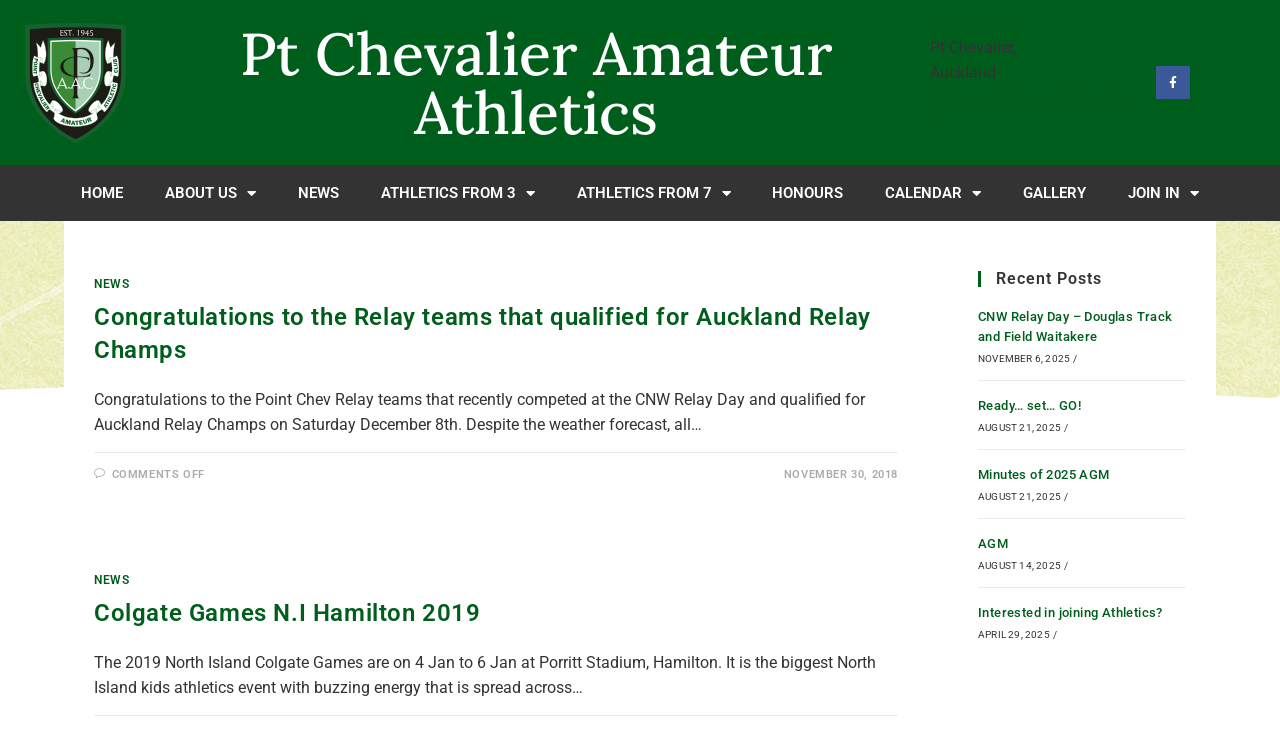

--- FILE ---
content_type: text/html; charset=UTF-8
request_url: https://www.ptchevathletics.co.nz/tag/pt-chevalier-amateur-athletics/
body_size: 20428
content:
<!DOCTYPE html>
<html class="html" lang="en-NZ">
<head>
	<meta charset="UTF-8">
	<link rel="profile" href="https://gmpg.org/xfn/11">

	<meta name='robots' content='index, follow, max-image-preview:large, max-snippet:-1, max-video-preview:-1' />
<meta name="viewport" content="width=device-width, initial-scale=1">
	<!-- This site is optimized with the Yoast SEO plugin v26.8 - https://yoast.com/product/yoast-seo-wordpress/ -->
	<title>Pt Chevalier Amateur Athletics Archives - Pt Chevalier Amateur Athletics</title>
<link data-rocket-preload as="style" href="https://fonts.googleapis.com/css?family=Roboto%3A100%2C200%2C300%2C400%2C500%2C600%2C700%2C800%2C900%2C100i%2C200i%2C300i%2C400i%2C500i%2C600i%2C700i%2C800i%2C900i&#038;subset=latin&#038;display=swap" rel="preload">
<link href="https://fonts.googleapis.com/css?family=Roboto%3A100%2C200%2C300%2C400%2C500%2C600%2C700%2C800%2C900%2C100i%2C200i%2C300i%2C400i%2C500i%2C600i%2C700i%2C800i%2C900i&#038;subset=latin&#038;display=swap" media="print" onload="this.media=&#039;all&#039;" rel="stylesheet">
<noscript data-wpr-hosted-gf-parameters=""><link rel="stylesheet" href="https://fonts.googleapis.com/css?family=Roboto%3A100%2C200%2C300%2C400%2C500%2C600%2C700%2C800%2C900%2C100i%2C200i%2C300i%2C400i%2C500i%2C600i%2C700i%2C800i%2C900i&#038;subset=latin&#038;display=swap"></noscript>
	<link rel="canonical" href="https://www.ptchevathletics.co.nz/tag/pt-chevalier-amateur-athletics/" />
	<link rel="next" href="https://www.ptchevathletics.co.nz/tag/pt-chevalier-amateur-athletics/page/2/" />
	<meta property="og:locale" content="en_US" />
	<meta property="og:type" content="article" />
	<meta property="og:title" content="Pt Chevalier Amateur Athletics Archives - Pt Chevalier Amateur Athletics" />
	<meta property="og:url" content="https://www.ptchevathletics.co.nz/tag/pt-chevalier-amateur-athletics/" />
	<meta property="og:site_name" content="Pt Chevalier Amateur Athletics" />
	<meta name="twitter:card" content="summary_large_image" />
	<script type="application/ld+json" class="yoast-schema-graph">{"@context":"https://schema.org","@graph":[{"@type":"CollectionPage","@id":"https://www.ptchevathletics.co.nz/tag/pt-chevalier-amateur-athletics/","url":"https://www.ptchevathletics.co.nz/tag/pt-chevalier-amateur-athletics/","name":"Pt Chevalier Amateur Athletics Archives - Pt Chevalier Amateur Athletics","isPartOf":{"@id":"https://www.ptchevathletics.co.nz/#website"},"breadcrumb":{"@id":"https://www.ptchevathletics.co.nz/tag/pt-chevalier-amateur-athletics/#breadcrumb"},"inLanguage":"en-NZ"},{"@type":"BreadcrumbList","@id":"https://www.ptchevathletics.co.nz/tag/pt-chevalier-amateur-athletics/#breadcrumb","itemListElement":[{"@type":"ListItem","position":1,"name":"Home","item":"https://www.ptchevathletics.co.nz/"},{"@type":"ListItem","position":2,"name":"Pt Chevalier Amateur Athletics"}]},{"@type":"WebSite","@id":"https://www.ptchevathletics.co.nz/#website","url":"https://www.ptchevathletics.co.nz/","name":"Pt Chevalier Amateur Athletics","description":"","publisher":{"@id":"https://www.ptchevathletics.co.nz/#organization"},"potentialAction":[{"@type":"SearchAction","target":{"@type":"EntryPoint","urlTemplate":"https://www.ptchevathletics.co.nz/?s={search_term_string}"},"query-input":{"@type":"PropertyValueSpecification","valueRequired":true,"valueName":"search_term_string"}}],"inLanguage":"en-NZ"},{"@type":"Organization","@id":"https://www.ptchevathletics.co.nz/#organization","name":"Pt Chevalier Amateur Athletics","url":"https://www.ptchevathletics.co.nz/","logo":{"@type":"ImageObject","inLanguage":"en-NZ","@id":"https://www.ptchevathletics.co.nz/#/schema/logo/image/","url":"https://www.ptchevathletics.co.nz/wp-content/uploads/2018/08/Images.png","contentUrl":"https://www.ptchevathletics.co.nz/wp-content/uploads/2018/08/Images.png","width":120,"height":120,"caption":"Pt Chevalier Amateur Athletics"},"image":{"@id":"https://www.ptchevathletics.co.nz/#/schema/logo/image/"}}]}</script>
	<!-- / Yoast SEO plugin. -->


<link rel='dns-prefetch' href='//fonts.googleapis.com' />
<link href='https://fonts.gstatic.com' crossorigin rel='preconnect' />
<link rel="alternate" type="application/rss+xml" title="Pt Chevalier Amateur Athletics &raquo; Feed" href="https://www.ptchevathletics.co.nz/feed/" />
<link rel="alternate" type="application/rss+xml" title="Pt Chevalier Amateur Athletics &raquo; Comments Feed" href="https://www.ptchevathletics.co.nz/comments/feed/" />
<link rel="alternate" type="text/calendar" title="Pt Chevalier Amateur Athletics &raquo; iCal Feed" href="https://www.ptchevathletics.co.nz/events/?ical=1" />
<link rel="alternate" type="application/rss+xml" title="Pt Chevalier Amateur Athletics &raquo; Pt Chevalier Amateur Athletics Tag Feed" href="https://www.ptchevathletics.co.nz/tag/pt-chevalier-amateur-athletics/feed/" />
<style id='wp-img-auto-sizes-contain-inline-css'>
img:is([sizes=auto i],[sizes^="auto," i]){contain-intrinsic-size:3000px 1500px}
/*# sourceURL=wp-img-auto-sizes-contain-inline-css */
</style>
<style id='wp-emoji-styles-inline-css'>

	img.wp-smiley, img.emoji {
		display: inline !important;
		border: none !important;
		box-shadow: none !important;
		height: 1em !important;
		width: 1em !important;
		margin: 0 0.07em !important;
		vertical-align: -0.1em !important;
		background: none !important;
		padding: 0 !important;
	}
/*# sourceURL=wp-emoji-styles-inline-css */
</style>
<link rel='stylesheet' id='wp-block-library-css' href='https://www.ptchevathletics.co.nz/wp-includes/css/dist/block-library/style.min.css?ver=6.9' media='all' />
<style id='wp-block-library-theme-inline-css'>
.wp-block-audio :where(figcaption){color:#555;font-size:13px;text-align:center}.is-dark-theme .wp-block-audio :where(figcaption){color:#ffffffa6}.wp-block-audio{margin:0 0 1em}.wp-block-code{border:1px solid #ccc;border-radius:4px;font-family:Menlo,Consolas,monaco,monospace;padding:.8em 1em}.wp-block-embed :where(figcaption){color:#555;font-size:13px;text-align:center}.is-dark-theme .wp-block-embed :where(figcaption){color:#ffffffa6}.wp-block-embed{margin:0 0 1em}.blocks-gallery-caption{color:#555;font-size:13px;text-align:center}.is-dark-theme .blocks-gallery-caption{color:#ffffffa6}:root :where(.wp-block-image figcaption){color:#555;font-size:13px;text-align:center}.is-dark-theme :root :where(.wp-block-image figcaption){color:#ffffffa6}.wp-block-image{margin:0 0 1em}.wp-block-pullquote{border-bottom:4px solid;border-top:4px solid;color:currentColor;margin-bottom:1.75em}.wp-block-pullquote :where(cite),.wp-block-pullquote :where(footer),.wp-block-pullquote__citation{color:currentColor;font-size:.8125em;font-style:normal;text-transform:uppercase}.wp-block-quote{border-left:.25em solid;margin:0 0 1.75em;padding-left:1em}.wp-block-quote cite,.wp-block-quote footer{color:currentColor;font-size:.8125em;font-style:normal;position:relative}.wp-block-quote:where(.has-text-align-right){border-left:none;border-right:.25em solid;padding-left:0;padding-right:1em}.wp-block-quote:where(.has-text-align-center){border:none;padding-left:0}.wp-block-quote.is-large,.wp-block-quote.is-style-large,.wp-block-quote:where(.is-style-plain){border:none}.wp-block-search .wp-block-search__label{font-weight:700}.wp-block-search__button{border:1px solid #ccc;padding:.375em .625em}:where(.wp-block-group.has-background){padding:1.25em 2.375em}.wp-block-separator.has-css-opacity{opacity:.4}.wp-block-separator{border:none;border-bottom:2px solid;margin-left:auto;margin-right:auto}.wp-block-separator.has-alpha-channel-opacity{opacity:1}.wp-block-separator:not(.is-style-wide):not(.is-style-dots){width:100px}.wp-block-separator.has-background:not(.is-style-dots){border-bottom:none;height:1px}.wp-block-separator.has-background:not(.is-style-wide):not(.is-style-dots){height:2px}.wp-block-table{margin:0 0 1em}.wp-block-table td,.wp-block-table th{word-break:normal}.wp-block-table :where(figcaption){color:#555;font-size:13px;text-align:center}.is-dark-theme .wp-block-table :where(figcaption){color:#ffffffa6}.wp-block-video :where(figcaption){color:#555;font-size:13px;text-align:center}.is-dark-theme .wp-block-video :where(figcaption){color:#ffffffa6}.wp-block-video{margin:0 0 1em}:root :where(.wp-block-template-part.has-background){margin-bottom:0;margin-top:0;padding:1.25em 2.375em}
/*# sourceURL=/wp-includes/css/dist/block-library/theme.min.css */
</style>
<style id='classic-theme-styles-inline-css'>
/*! This file is auto-generated */
.wp-block-button__link{color:#fff;background-color:#32373c;border-radius:9999px;box-shadow:none;text-decoration:none;padding:calc(.667em + 2px) calc(1.333em + 2px);font-size:1.125em}.wp-block-file__button{background:#32373c;color:#fff;text-decoration:none}
/*# sourceURL=/wp-includes/css/classic-themes.min.css */
</style>
<style id='global-styles-inline-css'>
:root{--wp--preset--aspect-ratio--square: 1;--wp--preset--aspect-ratio--4-3: 4/3;--wp--preset--aspect-ratio--3-4: 3/4;--wp--preset--aspect-ratio--3-2: 3/2;--wp--preset--aspect-ratio--2-3: 2/3;--wp--preset--aspect-ratio--16-9: 16/9;--wp--preset--aspect-ratio--9-16: 9/16;--wp--preset--color--black: #000000;--wp--preset--color--cyan-bluish-gray: #abb8c3;--wp--preset--color--white: #ffffff;--wp--preset--color--pale-pink: #f78da7;--wp--preset--color--vivid-red: #cf2e2e;--wp--preset--color--luminous-vivid-orange: #ff6900;--wp--preset--color--luminous-vivid-amber: #fcb900;--wp--preset--color--light-green-cyan: #7bdcb5;--wp--preset--color--vivid-green-cyan: #00d084;--wp--preset--color--pale-cyan-blue: #8ed1fc;--wp--preset--color--vivid-cyan-blue: #0693e3;--wp--preset--color--vivid-purple: #9b51e0;--wp--preset--gradient--vivid-cyan-blue-to-vivid-purple: linear-gradient(135deg,rgb(6,147,227) 0%,rgb(155,81,224) 100%);--wp--preset--gradient--light-green-cyan-to-vivid-green-cyan: linear-gradient(135deg,rgb(122,220,180) 0%,rgb(0,208,130) 100%);--wp--preset--gradient--luminous-vivid-amber-to-luminous-vivid-orange: linear-gradient(135deg,rgb(252,185,0) 0%,rgb(255,105,0) 100%);--wp--preset--gradient--luminous-vivid-orange-to-vivid-red: linear-gradient(135deg,rgb(255,105,0) 0%,rgb(207,46,46) 100%);--wp--preset--gradient--very-light-gray-to-cyan-bluish-gray: linear-gradient(135deg,rgb(238,238,238) 0%,rgb(169,184,195) 100%);--wp--preset--gradient--cool-to-warm-spectrum: linear-gradient(135deg,rgb(74,234,220) 0%,rgb(151,120,209) 20%,rgb(207,42,186) 40%,rgb(238,44,130) 60%,rgb(251,105,98) 80%,rgb(254,248,76) 100%);--wp--preset--gradient--blush-light-purple: linear-gradient(135deg,rgb(255,206,236) 0%,rgb(152,150,240) 100%);--wp--preset--gradient--blush-bordeaux: linear-gradient(135deg,rgb(254,205,165) 0%,rgb(254,45,45) 50%,rgb(107,0,62) 100%);--wp--preset--gradient--luminous-dusk: linear-gradient(135deg,rgb(255,203,112) 0%,rgb(199,81,192) 50%,rgb(65,88,208) 100%);--wp--preset--gradient--pale-ocean: linear-gradient(135deg,rgb(255,245,203) 0%,rgb(182,227,212) 50%,rgb(51,167,181) 100%);--wp--preset--gradient--electric-grass: linear-gradient(135deg,rgb(202,248,128) 0%,rgb(113,206,126) 100%);--wp--preset--gradient--midnight: linear-gradient(135deg,rgb(2,3,129) 0%,rgb(40,116,252) 100%);--wp--preset--font-size--small: 13px;--wp--preset--font-size--medium: 20px;--wp--preset--font-size--large: 36px;--wp--preset--font-size--x-large: 42px;--wp--preset--spacing--20: 0.44rem;--wp--preset--spacing--30: 0.67rem;--wp--preset--spacing--40: 1rem;--wp--preset--spacing--50: 1.5rem;--wp--preset--spacing--60: 2.25rem;--wp--preset--spacing--70: 3.38rem;--wp--preset--spacing--80: 5.06rem;--wp--preset--shadow--natural: 6px 6px 9px rgba(0, 0, 0, 0.2);--wp--preset--shadow--deep: 12px 12px 50px rgba(0, 0, 0, 0.4);--wp--preset--shadow--sharp: 6px 6px 0px rgba(0, 0, 0, 0.2);--wp--preset--shadow--outlined: 6px 6px 0px -3px rgb(255, 255, 255), 6px 6px rgb(0, 0, 0);--wp--preset--shadow--crisp: 6px 6px 0px rgb(0, 0, 0);}:where(.is-layout-flex){gap: 0.5em;}:where(.is-layout-grid){gap: 0.5em;}body .is-layout-flex{display: flex;}.is-layout-flex{flex-wrap: wrap;align-items: center;}.is-layout-flex > :is(*, div){margin: 0;}body .is-layout-grid{display: grid;}.is-layout-grid > :is(*, div){margin: 0;}:where(.wp-block-columns.is-layout-flex){gap: 2em;}:where(.wp-block-columns.is-layout-grid){gap: 2em;}:where(.wp-block-post-template.is-layout-flex){gap: 1.25em;}:where(.wp-block-post-template.is-layout-grid){gap: 1.25em;}.has-black-color{color: var(--wp--preset--color--black) !important;}.has-cyan-bluish-gray-color{color: var(--wp--preset--color--cyan-bluish-gray) !important;}.has-white-color{color: var(--wp--preset--color--white) !important;}.has-pale-pink-color{color: var(--wp--preset--color--pale-pink) !important;}.has-vivid-red-color{color: var(--wp--preset--color--vivid-red) !important;}.has-luminous-vivid-orange-color{color: var(--wp--preset--color--luminous-vivid-orange) !important;}.has-luminous-vivid-amber-color{color: var(--wp--preset--color--luminous-vivid-amber) !important;}.has-light-green-cyan-color{color: var(--wp--preset--color--light-green-cyan) !important;}.has-vivid-green-cyan-color{color: var(--wp--preset--color--vivid-green-cyan) !important;}.has-pale-cyan-blue-color{color: var(--wp--preset--color--pale-cyan-blue) !important;}.has-vivid-cyan-blue-color{color: var(--wp--preset--color--vivid-cyan-blue) !important;}.has-vivid-purple-color{color: var(--wp--preset--color--vivid-purple) !important;}.has-black-background-color{background-color: var(--wp--preset--color--black) !important;}.has-cyan-bluish-gray-background-color{background-color: var(--wp--preset--color--cyan-bluish-gray) !important;}.has-white-background-color{background-color: var(--wp--preset--color--white) !important;}.has-pale-pink-background-color{background-color: var(--wp--preset--color--pale-pink) !important;}.has-vivid-red-background-color{background-color: var(--wp--preset--color--vivid-red) !important;}.has-luminous-vivid-orange-background-color{background-color: var(--wp--preset--color--luminous-vivid-orange) !important;}.has-luminous-vivid-amber-background-color{background-color: var(--wp--preset--color--luminous-vivid-amber) !important;}.has-light-green-cyan-background-color{background-color: var(--wp--preset--color--light-green-cyan) !important;}.has-vivid-green-cyan-background-color{background-color: var(--wp--preset--color--vivid-green-cyan) !important;}.has-pale-cyan-blue-background-color{background-color: var(--wp--preset--color--pale-cyan-blue) !important;}.has-vivid-cyan-blue-background-color{background-color: var(--wp--preset--color--vivid-cyan-blue) !important;}.has-vivid-purple-background-color{background-color: var(--wp--preset--color--vivid-purple) !important;}.has-black-border-color{border-color: var(--wp--preset--color--black) !important;}.has-cyan-bluish-gray-border-color{border-color: var(--wp--preset--color--cyan-bluish-gray) !important;}.has-white-border-color{border-color: var(--wp--preset--color--white) !important;}.has-pale-pink-border-color{border-color: var(--wp--preset--color--pale-pink) !important;}.has-vivid-red-border-color{border-color: var(--wp--preset--color--vivid-red) !important;}.has-luminous-vivid-orange-border-color{border-color: var(--wp--preset--color--luminous-vivid-orange) !important;}.has-luminous-vivid-amber-border-color{border-color: var(--wp--preset--color--luminous-vivid-amber) !important;}.has-light-green-cyan-border-color{border-color: var(--wp--preset--color--light-green-cyan) !important;}.has-vivid-green-cyan-border-color{border-color: var(--wp--preset--color--vivid-green-cyan) !important;}.has-pale-cyan-blue-border-color{border-color: var(--wp--preset--color--pale-cyan-blue) !important;}.has-vivid-cyan-blue-border-color{border-color: var(--wp--preset--color--vivid-cyan-blue) !important;}.has-vivid-purple-border-color{border-color: var(--wp--preset--color--vivid-purple) !important;}.has-vivid-cyan-blue-to-vivid-purple-gradient-background{background: var(--wp--preset--gradient--vivid-cyan-blue-to-vivid-purple) !important;}.has-light-green-cyan-to-vivid-green-cyan-gradient-background{background: var(--wp--preset--gradient--light-green-cyan-to-vivid-green-cyan) !important;}.has-luminous-vivid-amber-to-luminous-vivid-orange-gradient-background{background: var(--wp--preset--gradient--luminous-vivid-amber-to-luminous-vivid-orange) !important;}.has-luminous-vivid-orange-to-vivid-red-gradient-background{background: var(--wp--preset--gradient--luminous-vivid-orange-to-vivid-red) !important;}.has-very-light-gray-to-cyan-bluish-gray-gradient-background{background: var(--wp--preset--gradient--very-light-gray-to-cyan-bluish-gray) !important;}.has-cool-to-warm-spectrum-gradient-background{background: var(--wp--preset--gradient--cool-to-warm-spectrum) !important;}.has-blush-light-purple-gradient-background{background: var(--wp--preset--gradient--blush-light-purple) !important;}.has-blush-bordeaux-gradient-background{background: var(--wp--preset--gradient--blush-bordeaux) !important;}.has-luminous-dusk-gradient-background{background: var(--wp--preset--gradient--luminous-dusk) !important;}.has-pale-ocean-gradient-background{background: var(--wp--preset--gradient--pale-ocean) !important;}.has-electric-grass-gradient-background{background: var(--wp--preset--gradient--electric-grass) !important;}.has-midnight-gradient-background{background: var(--wp--preset--gradient--midnight) !important;}.has-small-font-size{font-size: var(--wp--preset--font-size--small) !important;}.has-medium-font-size{font-size: var(--wp--preset--font-size--medium) !important;}.has-large-font-size{font-size: var(--wp--preset--font-size--large) !important;}.has-x-large-font-size{font-size: var(--wp--preset--font-size--x-large) !important;}
:where(.wp-block-post-template.is-layout-flex){gap: 1.25em;}:where(.wp-block-post-template.is-layout-grid){gap: 1.25em;}
:where(.wp-block-term-template.is-layout-flex){gap: 1.25em;}:where(.wp-block-term-template.is-layout-grid){gap: 1.25em;}
:where(.wp-block-columns.is-layout-flex){gap: 2em;}:where(.wp-block-columns.is-layout-grid){gap: 2em;}
:root :where(.wp-block-pullquote){font-size: 1.5em;line-height: 1.6;}
/*# sourceURL=global-styles-inline-css */
</style>
<link rel='stylesheet' id='tribe-events-v2-single-skeleton-css' href='https://www.ptchevathletics.co.nz/wp-content/plugins/the-events-calendar/build/css/tribe-events-single-skeleton.css?ver=6.15.14' media='all' />
<link rel='stylesheet' id='tribe-events-v2-single-skeleton-full-css' href='https://www.ptchevathletics.co.nz/wp-content/plugins/the-events-calendar/build/css/tribe-events-single-full.css?ver=6.15.14' media='all' />
<link rel='stylesheet' id='tec-events-elementor-widgets-base-styles-css' href='https://www.ptchevathletics.co.nz/wp-content/plugins/the-events-calendar/build/css/integrations/plugins/elementor/widgets/widget-base.css?ver=6.15.14' media='all' />
<link rel='stylesheet' id='oceanwp-style-css' href='https://www.ptchevathletics.co.nz/wp-content/themes/oceanwp/assets/css/style.min.css?ver=1.0' media='all' />
<link rel='stylesheet' id='child-style-css' href='https://www.ptchevathletics.co.nz/wp-content/themes/AllTeams-Sub-Theme/style.css?ver=6.9' media='all' />
<link rel='stylesheet' id='font-awesome-css' href='https://www.ptchevathletics.co.nz/wp-content/themes/oceanwp/assets/fonts/fontawesome/css/all.min.css?ver=6.7.2' media='all' />
<link rel='stylesheet' id='simple-line-icons-css' href='https://www.ptchevathletics.co.nz/wp-content/themes/oceanwp/assets/css/third/simple-line-icons.min.css?ver=2.4.0' media='all' />

<link rel='stylesheet' id='elementor-frontend-css' href='https://www.ptchevathletics.co.nz/wp-content/plugins/elementor/assets/css/frontend.min.css?ver=3.34.2' media='all' />
<link rel='stylesheet' id='widget-image-css' href='https://www.ptchevathletics.co.nz/wp-content/plugins/elementor/assets/css/widget-image.min.css?ver=3.34.2' media='all' />
<link rel='stylesheet' id='widget-heading-css' href='https://www.ptchevathletics.co.nz/wp-content/plugins/elementor/assets/css/widget-heading.min.css?ver=3.34.2' media='all' />
<link rel='stylesheet' id='widget-social-icons-css' href='https://www.ptchevathletics.co.nz/wp-content/plugins/elementor/assets/css/widget-social-icons.min.css?ver=3.34.2' media='all' />
<link rel='stylesheet' id='e-apple-webkit-css' href='https://www.ptchevathletics.co.nz/wp-content/plugins/elementor/assets/css/conditionals/apple-webkit.min.css?ver=3.34.2' media='all' />
<link rel='stylesheet' id='e-sticky-css' href='https://www.ptchevathletics.co.nz/wp-content/plugins/elementor-pro/assets/css/modules/sticky.min.css?ver=3.34.0' media='all' />
<link rel='stylesheet' id='widget-nav-menu-css' href='https://www.ptchevathletics.co.nz/wp-content/plugins/elementor-pro/assets/css/widget-nav-menu.min.css?ver=3.34.0' media='all' />
<link rel='stylesheet' id='widget-search-form-css' href='https://www.ptchevathletics.co.nz/wp-content/plugins/elementor-pro/assets/css/widget-search-form.min.css?ver=3.34.0' media='all' />
<link rel='stylesheet' id='elementor-icons-shared-0-css' href='https://www.ptchevathletics.co.nz/wp-content/plugins/elementor/assets/lib/font-awesome/css/fontawesome.min.css?ver=5.15.3' media='all' />
<link rel='stylesheet' id='elementor-icons-fa-solid-css' href='https://www.ptchevathletics.co.nz/wp-content/plugins/elementor/assets/lib/font-awesome/css/solid.min.css?ver=5.15.3' media='all' />
<link rel='stylesheet' id='elementor-icons-css' href='https://www.ptchevathletics.co.nz/wp-content/plugins/elementor/assets/lib/eicons/css/elementor-icons.min.css?ver=5.46.0' media='all' />
<link rel='stylesheet' id='elementor-post-1534-css' href='https://www.ptchevathletics.co.nz/wp-content/uploads/elementor/css/post-1534.css?ver=1768995510' media='all' />
<link rel='stylesheet' id='font-awesome-5-all-css' href='https://www.ptchevathletics.co.nz/wp-content/plugins/elementor/assets/lib/font-awesome/css/all.min.css?ver=3.34.2' media='all' />
<link rel='stylesheet' id='font-awesome-4-shim-css' href='https://www.ptchevathletics.co.nz/wp-content/plugins/elementor/assets/lib/font-awesome/css/v4-shims.min.css?ver=3.34.2' media='all' />
<link rel='stylesheet' id='elementor-post-90-css' href='https://www.ptchevathletics.co.nz/wp-content/uploads/elementor/css/post-90.css?ver=1768995511' media='all' />
<link rel='stylesheet' id='elementor-post-242-css' href='https://www.ptchevathletics.co.nz/wp-content/uploads/elementor/css/post-242.css?ver=1768995511' media='all' />
<link rel='stylesheet' id='oe-widgets-style-css' href='https://www.ptchevathletics.co.nz/wp-content/plugins/ocean-extra/assets/css/widgets.css?ver=6.9' media='all' />
<link rel='stylesheet' id='eci-icon-fonts-css' href='https://www.ptchevathletics.co.nz/wp-content/uploads/elementor_icons_files/merged-icons-font.css?ver=1566771976' media='all' />
<link rel='stylesheet' id='elementor-gf-local-roboto-css' href='https://www.ptchevathletics.co.nz/wp-content/uploads/elementor/google-fonts/css/roboto.css?ver=1742386005' media='all' />
<link rel='stylesheet' id='elementor-gf-local-robotoslab-css' href='https://www.ptchevathletics.co.nz/wp-content/uploads/elementor/google-fonts/css/robotoslab.css?ver=1742386051' media='all' />
<link rel='stylesheet' id='elementor-gf-local-lora-css' href='https://www.ptchevathletics.co.nz/wp-content/uploads/elementor/google-fonts/css/lora.css?ver=1742386077' media='all' />
<link rel='stylesheet' id='elementor-icons-fa-brands-css' href='https://www.ptchevathletics.co.nz/wp-content/plugins/elementor/assets/lib/font-awesome/css/brands.min.css?ver=5.15.3' media='all' />
<!--n2css--><!--n2js--><script src="https://www.ptchevathletics.co.nz/wp-includes/js/tinymce/tinymce.min.js?ver=49110-20250317" id="wp-tinymce-root-js" data-rocket-defer defer></script>
<script src="https://www.ptchevathletics.co.nz/wp-includes/js/tinymce/plugins/compat3x/plugin.min.js?ver=49110-20250317" id="wp-tinymce-js" data-rocket-defer defer></script>
<script src="https://www.ptchevathletics.co.nz/wp-includes/js/jquery/jquery.min.js?ver=3.7.1" id="jquery-core-js"></script>
<script src="https://www.ptchevathletics.co.nz/wp-includes/js/jquery/jquery-migrate.min.js?ver=3.4.1" id="jquery-migrate-js" data-rocket-defer defer></script>
<script src="https://www.ptchevathletics.co.nz/wp-content/plugins/elementor/assets/lib/font-awesome/js/v4-shims.min.js?ver=3.34.2" id="font-awesome-4-shim-js" data-rocket-defer defer></script>
<link rel="https://api.w.org/" href="https://www.ptchevathletics.co.nz/wp-json/" /><link rel="alternate" title="JSON" type="application/json" href="https://www.ptchevathletics.co.nz/wp-json/wp/v2/tags/7" /><link rel="EditURI" type="application/rsd+xml" title="RSD" href="https://www.ptchevathletics.co.nz/xmlrpc.php?rsd" />
<meta name="generator" content="WordPress 6.9" />

		<!-- GA Google Analytics @ https://m0n.co/ga -->
		<script async src="https://www.googletagmanager.com/gtag/js?id=G-KSWM321TD2"></script>
		<script>
			window.dataLayer = window.dataLayer || [];
			function gtag(){dataLayer.push(arguments);}
			gtag('js', new Date());
			gtag('config', 'G-KSWM321TD2');
		</script>

	<meta name="tec-api-version" content="v1"><meta name="tec-api-origin" content="https://www.ptchevathletics.co.nz"><link rel="alternate" href="https://www.ptchevathletics.co.nz/wp-json/tribe/events/v1/events/?tags=pt-chevalier-amateur-athletics" /><meta name="generator" content="Elementor 3.34.2; features: additional_custom_breakpoints; settings: css_print_method-external, google_font-enabled, font_display-auto">
			<style>
				.e-con.e-parent:nth-of-type(n+4):not(.e-lazyloaded):not(.e-no-lazyload),
				.e-con.e-parent:nth-of-type(n+4):not(.e-lazyloaded):not(.e-no-lazyload) * {
					background-image: none !important;
				}
				@media screen and (max-height: 1024px) {
					.e-con.e-parent:nth-of-type(n+3):not(.e-lazyloaded):not(.e-no-lazyload),
					.e-con.e-parent:nth-of-type(n+3):not(.e-lazyloaded):not(.e-no-lazyload) * {
						background-image: none !important;
					}
				}
				@media screen and (max-height: 640px) {
					.e-con.e-parent:nth-of-type(n+2):not(.e-lazyloaded):not(.e-no-lazyload),
					.e-con.e-parent:nth-of-type(n+2):not(.e-lazyloaded):not(.e-no-lazyload) * {
						background-image: none !important;
					}
				}
			</style>
			<link rel="icon" href="https://www.ptchevathletics.co.nz/wp-content/uploads/2018/08/Images.png" sizes="32x32" />
<link rel="icon" href="https://www.ptchevathletics.co.nz/wp-content/uploads/2018/08/Images.png" sizes="192x192" />
<link rel="apple-touch-icon" href="https://www.ptchevathletics.co.nz/wp-content/uploads/2018/08/Images.png" />
<meta name="msapplication-TileImage" content="https://www.ptchevathletics.co.nz/wp-content/uploads/2018/08/Images.png" />
		<style id="wp-custom-css">
			/* Side Menu */.sf-menu a.menu-link{font-weight:bold}#content-wrap{background-color:#fff}.separate-layout.content-left-sidebar .content-area{padding:30px 30px 30px 0}/* footer subsribe fields */.elementor-form .elementor-button.elementor-size-sm{min-height:50px !important}.elementor-field-textual.elementor-size-sm{min-height:50px !important}.oceanwp-recent-posts .recent-posts-comments a{display:none}.oceanwp-recent-posts .recent-posts-info{color:#333333}/* Event Feed */.custom-event-list ul{list-style:none}.custom-event-list .event-item{padding:20px 10px}.custom-event-list .event-item:last-of-type{border-bottom:1px solid #e6e6e6}.custom-event-list .event-item .date-box{display:inline-block;width:75px;text-align:center;font-family:'Roboto';font-weight:700;color:#333;font-size:20px;line-height:28px;background:#eeeeee;padding:10px;margin-right:10px}.custom-event-list .event-item .event-details{display:inline-block}.custom-event-list .event-item .event-details .event-title{/*margin-bottom:10px;*/}.custom-event-list .event-item .event-details .event-title a{font-family:'Roboto';font-size:18px;font-weight:700}.custom-event-list .event-item .event-details .time,.custom-event-list .event-item .event-details .location{font-size:80%}.custom-event-list .event-item .event-details .time >i,.custom-event-list .event-item .event-details .location >i{width:20px;color:#b11525;text-align:center}.custom-event-list .event-item .event-details .event-title{width:200px;/* white-space:nowrap;*/overflow:hidden;text-overflow:ellipsis}.custom-event-list .event-item .date-box{float:left}/** EVENT LIST EDITS **/.ecs-event-list .ecs-event .entry-title{margin-bottom:0}.ecs-event-list .ecs-event{margin-bottom:20px;position:relative}ul.ecs-event-list{list-style:none;margin:20px 0 15px 30px}.ecs-event-list .ecs-event::before{content:"\f054";font-family:FontAwesome;position:absolute;left:-15px}		</style>
		<!-- OceanWP CSS -->
<style type="text/css">
/* Colors */a:hover,a.light:hover,.theme-heading .text::before,.theme-heading .text::after,#top-bar-content >a:hover,#top-bar-social li.oceanwp-email a:hover,#site-navigation-wrap .dropdown-menu >li >a:hover,#site-header.medium-header #medium-searchform button:hover,.oceanwp-mobile-menu-icon a:hover,.blog-entry.post .blog-entry-header .entry-title a:hover,.blog-entry.post .blog-entry-readmore a:hover,.blog-entry.thumbnail-entry .blog-entry-category a,ul.meta li a:hover,.dropcap,.single nav.post-navigation .nav-links .title,body .related-post-title a:hover,body #wp-calendar caption,body .contact-info-widget.default i,body .contact-info-widget.big-icons i,body .custom-links-widget .oceanwp-custom-links li a:hover,body .custom-links-widget .oceanwp-custom-links li a:hover:before,body .posts-thumbnails-widget li a:hover,body .social-widget li.oceanwp-email a:hover,.comment-author .comment-meta .comment-reply-link,#respond #cancel-comment-reply-link:hover,#footer-widgets .footer-box a:hover,#footer-bottom a:hover,#footer-bottom #footer-bottom-menu a:hover,.sidr a:hover,.sidr-class-dropdown-toggle:hover,.sidr-class-menu-item-has-children.active >a,.sidr-class-menu-item-has-children.active >a >.sidr-class-dropdown-toggle,input[type=checkbox]:checked:before{color:#005e1d}.single nav.post-navigation .nav-links .title .owp-icon use,.blog-entry.post .blog-entry-readmore a:hover .owp-icon use,body .contact-info-widget.default .owp-icon use,body .contact-info-widget.big-icons .owp-icon use{stroke:#005e1d}input[type="button"],input[type="reset"],input[type="submit"],button[type="submit"],.button,#site-navigation-wrap .dropdown-menu >li.btn >a >span,.thumbnail:hover i,.thumbnail:hover .link-post-svg-icon,.post-quote-content,.omw-modal .omw-close-modal,body .contact-info-widget.big-icons li:hover i,body .contact-info-widget.big-icons li:hover .owp-icon,body div.wpforms-container-full .wpforms-form input[type=submit],body div.wpforms-container-full .wpforms-form button[type=submit],body div.wpforms-container-full .wpforms-form .wpforms-page-button,.woocommerce-cart .wp-element-button,.woocommerce-checkout .wp-element-button,.wp-block-button__link{background-color:#005e1d}.widget-title{border-color:#005e1d}blockquote{border-color:#005e1d}.wp-block-quote{border-color:#005e1d}#searchform-dropdown{border-color:#005e1d}.dropdown-menu .sub-menu{border-color:#005e1d}.blog-entry.large-entry .blog-entry-readmore a:hover{border-color:#005e1d}.oceanwp-newsletter-form-wrap input[type="email"]:focus{border-color:#005e1d}.social-widget li.oceanwp-email a:hover{border-color:#005e1d}#respond #cancel-comment-reply-link:hover{border-color:#005e1d}body .contact-info-widget.big-icons li:hover i{border-color:#005e1d}body .contact-info-widget.big-icons li:hover .owp-icon{border-color:#005e1d}#footer-widgets .oceanwp-newsletter-form-wrap input[type="email"]:focus{border-color:#005e1d}input[type="button"]:hover,input[type="reset"]:hover,input[type="submit"]:hover,button[type="submit"]:hover,input[type="button"]:focus,input[type="reset"]:focus,input[type="submit"]:focus,button[type="submit"]:focus,.button:hover,.button:focus,#site-navigation-wrap .dropdown-menu >li.btn >a:hover >span,.post-quote-author,.omw-modal .omw-close-modal:hover,body div.wpforms-container-full .wpforms-form input[type=submit]:hover,body div.wpforms-container-full .wpforms-form button[type=submit]:hover,body div.wpforms-container-full .wpforms-form .wpforms-page-button:hover,.woocommerce-cart .wp-element-button:hover,.woocommerce-checkout .wp-element-button:hover,.wp-block-button__link:hover{background-color:#aec142}a{color:#005e1d}a .owp-icon use{stroke:#005e1d}a:hover{color:#aec142}a:hover .owp-icon use{stroke:#aec142}.separate-layout,.has-parallax-footer.separate-layout #main{background-color:#ffffff}body .theme-button,body input[type="submit"],body button[type="submit"],body button,body .button,body div.wpforms-container-full .wpforms-form input[type=submit],body div.wpforms-container-full .wpforms-form button[type=submit],body div.wpforms-container-full .wpforms-form .wpforms-page-button,.woocommerce-cart .wp-element-button,.woocommerce-checkout .wp-element-button,.wp-block-button__link{border-color:#ffffff}body .theme-button:hover,body input[type="submit"]:hover,body button[type="submit"]:hover,body button:hover,body .button:hover,body div.wpforms-container-full .wpforms-form input[type=submit]:hover,body div.wpforms-container-full .wpforms-form input[type=submit]:active,body div.wpforms-container-full .wpforms-form button[type=submit]:hover,body div.wpforms-container-full .wpforms-form button[type=submit]:active,body div.wpforms-container-full .wpforms-form .wpforms-page-button:hover,body div.wpforms-container-full .wpforms-form .wpforms-page-button:active,.woocommerce-cart .wp-element-button:hover,.woocommerce-checkout .wp-element-button:hover,.wp-block-button__link:hover{border-color:#ffffff}body{color:#333333}/* OceanWP Style Settings CSS */@media only screen and (min-width:960px){.content-area,.content-left-sidebar .content-area{width:75%}}@media only screen and (min-width:960px){.widget-area,.content-left-sidebar .widget-area{width:25%}}.separate-layout .content-area,.separate-layout.content-left-sidebar .content-area,.content-both-sidebars.scs-style .content-area,.separate-layout.content-both-sidebars.ssc-style .content-area,body.separate-blog.separate-layout #blog-entries >*,body.separate-blog.separate-layout .oceanwp-pagination,body.separate-blog.separate-layout .blog-entry.grid-entry .blog-entry-inner{padding:30pxpx}.separate-layout.content-full-width .content-area{padding:30pxpx !important}.separate-layout .widget-area .sidebar-box{padding:30pxpx}body{background-image:url(https://www.ptchevathletics.co.nz/wp-content/uploads/2018/08/bg-body.jpg)}body{background-position:top center}body{background-repeat:no-repeat}.theme-button,input[type="submit"],button[type="submit"],button,.button,body div.wpforms-container-full .wpforms-form input[type=submit],body div.wpforms-container-full .wpforms-form button[type=submit],body div.wpforms-container-full .wpforms-form .wpforms-page-button{border-style:solid}.theme-button,input[type="submit"],button[type="submit"],button,.button,body div.wpforms-container-full .wpforms-form input[type=submit],body div.wpforms-container-full .wpforms-form button[type=submit],body div.wpforms-container-full .wpforms-form .wpforms-page-button{border-width:1px}form input[type="text"],form input[type="password"],form input[type="email"],form input[type="url"],form input[type="date"],form input[type="month"],form input[type="time"],form input[type="datetime"],form input[type="datetime-local"],form input[type="week"],form input[type="number"],form input[type="search"],form input[type="tel"],form input[type="color"],form select,form textarea,.woocommerce .woocommerce-checkout .select2-container--default .select2-selection--single{border-style:solid}body div.wpforms-container-full .wpforms-form input[type=date],body div.wpforms-container-full .wpforms-form input[type=datetime],body div.wpforms-container-full .wpforms-form input[type=datetime-local],body div.wpforms-container-full .wpforms-form input[type=email],body div.wpforms-container-full .wpforms-form input[type=month],body div.wpforms-container-full .wpforms-form input[type=number],body div.wpforms-container-full .wpforms-form input[type=password],body div.wpforms-container-full .wpforms-form input[type=range],body div.wpforms-container-full .wpforms-form input[type=search],body div.wpforms-container-full .wpforms-form input[type=tel],body div.wpforms-container-full .wpforms-form input[type=text],body div.wpforms-container-full .wpforms-form input[type=time],body div.wpforms-container-full .wpforms-form input[type=url],body div.wpforms-container-full .wpforms-form input[type=week],body div.wpforms-container-full .wpforms-form select,body div.wpforms-container-full .wpforms-form textarea{border-style:solid}form input[type="text"],form input[type="password"],form input[type="email"],form input[type="url"],form input[type="date"],form input[type="month"],form input[type="time"],form input[type="datetime"],form input[type="datetime-local"],form input[type="week"],form input[type="number"],form input[type="search"],form input[type="tel"],form input[type="color"],form select,form textarea{border-radius:3px}body div.wpforms-container-full .wpforms-form input[type=date],body div.wpforms-container-full .wpforms-form input[type=datetime],body div.wpforms-container-full .wpforms-form input[type=datetime-local],body div.wpforms-container-full .wpforms-form input[type=email],body div.wpforms-container-full .wpforms-form input[type=month],body div.wpforms-container-full .wpforms-form input[type=number],body div.wpforms-container-full .wpforms-form input[type=password],body div.wpforms-container-full .wpforms-form input[type=range],body div.wpforms-container-full .wpforms-form input[type=search],body div.wpforms-container-full .wpforms-form input[type=tel],body div.wpforms-container-full .wpforms-form input[type=text],body div.wpforms-container-full .wpforms-form input[type=time],body div.wpforms-container-full .wpforms-form input[type=url],body div.wpforms-container-full .wpforms-form input[type=week],body div.wpforms-container-full .wpforms-form select,body div.wpforms-container-full .wpforms-form textarea{border-radius:3px}/* Header */#site-header,.has-transparent-header .is-sticky #site-header,.has-vh-transparent .is-sticky #site-header.vertical-header,#searchform-header-replace{background-color:rgba(255,255,255,0)}#site-header.has-header-media .overlay-header-media{background-color:rgba(0,0,0,0.5)}/* Blog CSS */.ocean-single-post-header ul.meta-item li a:hover{color:#333333}/* Typography */body{font-family:Roboto;font-size:16px;line-height:1.6}h1,h2,h3,h4,h5,h6,.theme-heading,.widget-title,.oceanwp-widget-recent-posts-title,.comment-reply-title,.entry-title,.sidebar-box .widget-title{line-height:1.4}h1{font-size:23px;line-height:1.4}h2{font-size:20px;line-height:1.4}h3{font-size:18px;line-height:1.4}h4{font-size:17px;line-height:1.4}h5{font-size:14px;line-height:1.4}h6{font-size:15px;line-height:1.4}.page-header .page-header-title,.page-header.background-image-page-header .page-header-title{font-size:32px;line-height:1.4}.page-header .page-subheading{font-size:15px;line-height:1.8}.site-breadcrumbs,.site-breadcrumbs a{font-size:13px;line-height:1.4}#top-bar-content,#top-bar-social-alt{font-size:12px;line-height:1.8}#site-logo a.site-logo-text{font-size:24px;line-height:1.8}.dropdown-menu ul li a.menu-link,#site-header.full_screen-header .fs-dropdown-menu ul.sub-menu li a{font-size:12px;line-height:1.2;letter-spacing:.6px}.sidr-class-dropdown-menu li a,a.sidr-class-toggle-sidr-close,#mobile-dropdown ul li a,body #mobile-fullscreen ul li a{font-size:15px;line-height:1.8}.blog-entry.post .blog-entry-header .entry-title a{font-size:24px;line-height:1.4}.ocean-single-post-header .single-post-title{font-size:34px;line-height:1.4;letter-spacing:.6px}.ocean-single-post-header ul.meta-item li,.ocean-single-post-header ul.meta-item li a{font-size:13px;line-height:1.4;letter-spacing:.6px}.ocean-single-post-header .post-author-name,.ocean-single-post-header .post-author-name a{font-size:14px;line-height:1.4;letter-spacing:.6px}.ocean-single-post-header .post-author-description{font-size:12px;line-height:1.4;letter-spacing:.6px}.single-post .entry-title{line-height:1.4;letter-spacing:.6px}.single-post ul.meta li,.single-post ul.meta li a{font-size:14px;line-height:1.4;letter-spacing:.6px}.sidebar-box .widget-title,.sidebar-box.widget_block .wp-block-heading{font-size:16px;line-height:1;letter-spacing:1px;font-weight:600}#footer-widgets .footer-box .widget-title{font-size:13px;line-height:1;letter-spacing:1px}#footer-bottom #copyright{font-size:12px;line-height:1}#footer-bottom #footer-bottom-menu{font-size:12px;line-height:1}.woocommerce-store-notice.demo_store{line-height:2;letter-spacing:1.5px}.demo_store .woocommerce-store-notice__dismiss-link{line-height:2;letter-spacing:1.5px}.woocommerce ul.products li.product li.title h2,.woocommerce ul.products li.product li.title a{font-size:14px;line-height:1.5}.woocommerce ul.products li.product li.category,.woocommerce ul.products li.product li.category a{font-size:12px;line-height:1}.woocommerce ul.products li.product .price{font-size:18px;line-height:1}.woocommerce ul.products li.product .button,.woocommerce ul.products li.product .product-inner .added_to_cart{font-size:12px;line-height:1.5;letter-spacing:1px}.woocommerce ul.products li.owp-woo-cond-notice span,.woocommerce ul.products li.owp-woo-cond-notice a{font-size:16px;line-height:1;letter-spacing:1px;font-weight:600;text-transform:capitalize}.woocommerce div.product .product_title{font-size:24px;line-height:1.4;letter-spacing:.6px}.woocommerce div.product p.price{font-size:36px;line-height:1}.woocommerce .owp-btn-normal .summary form button.button,.woocommerce .owp-btn-big .summary form button.button,.woocommerce .owp-btn-very-big .summary form button.button{font-size:12px;line-height:1.5;letter-spacing:1px;text-transform:uppercase}.woocommerce div.owp-woo-single-cond-notice span,.woocommerce div.owp-woo-single-cond-notice a{font-size:18px;line-height:2;letter-spacing:1.5px;font-weight:600;text-transform:capitalize}.ocean-preloader--active .preloader-after-content{font-size:20px;line-height:1.8;letter-spacing:.6px}
</style><noscript><style id="rocket-lazyload-nojs-css">.rll-youtube-player, [data-lazy-src]{display:none !important;}</style></noscript><meta name="generator" content="WP Rocket 3.20.3" data-wpr-features="wpr_defer_js wpr_lazyload_images wpr_desktop" /></head>

<body data-rsssl=1 class="archive tag tag-pt-chevalier-amateur-athletics tag-7 wp-custom-logo wp-embed-responsive wp-theme-oceanwp wp-child-theme-AllTeams-Sub-Theme tribe-no-js oceanwp-theme dropdown-mobile separate-layout separate-blog no-header-border default-breakpoint has-sidebar content-right-sidebar page-header-disabled elementor-default elementor-kit-1534" itemscope="itemscope" itemtype="https://schema.org/Blog">

	
	
	<div data-rocket-location-hash="8d4cf696f26de01be85ad0a187dccab0" id="outer-wrap" class="site clr">

		<a class="skip-link screen-reader-text" href="#main">Skip to content</a>

		
		<div data-rocket-location-hash="d32c78bb6c23ac2fe4709dc3c38ea82f" id="wrap" class="clr">

			
			
<header data-rocket-location-hash="e183896b4ffc4e29df89b46ae53457b9" id="site-header" class="clr" data-height="74" itemscope="itemscope" itemtype="https://schema.org/WPHeader" role="banner">

			<header data-elementor-type="header" data-elementor-id="90" class="elementor elementor-90 elementor-location-header" data-elementor-post-type="elementor_library">
					<header class="elementor-section elementor-top-section elementor-element elementor-element-5fef2a79 elementor-section-content-middle elementor-section-height-min-height elementor-section-boxed elementor-section-height-default elementor-section-items-middle" data-id="5fef2a79" data-element_type="section" data-settings="{&quot;background_background&quot;:&quot;classic&quot;}">
						<div class="elementor-container elementor-column-gap-default">
					<div class="elementor-column elementor-col-25 elementor-top-column elementor-element elementor-element-43712a1e" data-id="43712a1e" data-element_type="column">
			<div class="elementor-widget-wrap elementor-element-populated">
						<div class="elementor-element elementor-element-56eb808e elementor-widget elementor-widget-theme-site-logo elementor-widget-image" data-id="56eb808e" data-element_type="widget" data-widget_type="theme-site-logo.default">
				<div class="elementor-widget-container">
											<a href="https://www.ptchevathletics.co.nz">
			<img width="120" height="120" src="data:image/svg+xml,%3Csvg%20xmlns='http://www.w3.org/2000/svg'%20viewBox='0%200%20120%20120'%3E%3C/svg%3E" class="attachment-full size-full wp-image-93" alt="" data-lazy-src="https://www.ptchevathletics.co.nz/wp-content/uploads/2018/08/Images.png" /><noscript><img width="120" height="120" src="https://www.ptchevathletics.co.nz/wp-content/uploads/2018/08/Images.png" class="attachment-full size-full wp-image-93" alt="" /></noscript>				</a>
											</div>
				</div>
					</div>
		</div>
				<div class="elementor-column elementor-col-25 elementor-top-column elementor-element elementor-element-0543573" data-id="0543573" data-element_type="column">
			<div class="elementor-widget-wrap elementor-element-populated">
						<div class="elementor-element elementor-element-195bff7 elementor-widget elementor-widget-theme-site-title elementor-widget-heading" data-id="195bff7" data-element_type="widget" data-widget_type="theme-site-title.default">
				<div class="elementor-widget-container">
					<h1 class="elementor-heading-title elementor-size-xxl"><a href="https://www.ptchevathletics.co.nz">Pt Chevalier Amateur Athletics</a></h1>				</div>
				</div>
					</div>
		</div>
				<div class="elementor-column elementor-col-25 elementor-top-column elementor-element elementor-element-49d280f" data-id="49d280f" data-element_type="column">
			<div class="elementor-widget-wrap elementor-element-populated">
						<div class="elementor-element elementor-element-0a60efc elementor-hidden-tablet elementor-hidden-phone elementor-widget elementor-widget-text-editor" data-id="0a60efc" data-element_type="widget" data-widget_type="text-editor.default">
				<div class="elementor-widget-container">
									<p><a href="https://www.ptchevathletics.co.nz/contact-map/" target="_blank" rel="noopener">Walker Park</a><br />Pt Chevalier, <br />Auckland<br /><a href="mailto:ptchevathletics@outlook.com">ptchevathletics@outlook.com</a></p>								</div>
				</div>
					</div>
		</div>
				<div class="elementor-column elementor-col-25 elementor-top-column elementor-element elementor-element-2d968943" data-id="2d968943" data-element_type="column">
			<div class="elementor-widget-wrap elementor-element-populated">
						<div class="elementor-element elementor-element-2fd76ea1 elementor-shape-square e-grid-align-right elementor-grid-0 elementor-widget elementor-widget-social-icons" data-id="2fd76ea1" data-element_type="widget" data-widget_type="social-icons.default">
				<div class="elementor-widget-container">
							<div class="elementor-social-icons-wrapper elementor-grid">
							<span class="elementor-grid-item">
					<a class="elementor-icon elementor-social-icon elementor-social-icon-facebook elementor-repeater-item-5b1b321" href="https://www.facebook.com/PtChevalierAmateurAthleticsClub" target="_blank">
						<span class="elementor-screen-only">Facebook</span>
													<i class="fa fa-facebook" aria-hidden="true"></i>
											</a>
				</span>
					</div>
						</div>
				</div>
					</div>
		</div>
					</div>
		</header>
				<nav class="elementor-section elementor-top-section elementor-element elementor-element-5ff1272c elementor-section-boxed elementor-section-height-default elementor-section-height-default" data-id="5ff1272c" data-element_type="section" data-settings="{&quot;background_background&quot;:&quot;classic&quot;}">
							<div class="elementor-background-overlay"></div>
							<div class="elementor-container elementor-column-gap-no">
					<div class="elementor-column elementor-col-100 elementor-top-column elementor-element elementor-element-56e794e1" data-id="56e794e1" data-element_type="column">
			<div class="elementor-widget-wrap elementor-element-populated">
						<div class="elementor-element elementor-element-334f8647 elementor-nav-menu__align-justify elementor-nav-menu--dropdown-mobile elementor-nav-menu--stretch elementor-nav-menu__text-align-aside elementor-nav-menu--toggle elementor-nav-menu--burger elementor-widget elementor-widget-nav-menu" data-id="334f8647" data-element_type="widget" data-settings="{&quot;full_width&quot;:&quot;stretch&quot;,&quot;sticky&quot;:&quot;top&quot;,&quot;layout&quot;:&quot;horizontal&quot;,&quot;submenu_icon&quot;:{&quot;value&quot;:&quot;&lt;i class=\&quot;fas fa-caret-down\&quot; aria-hidden=\&quot;true\&quot;&gt;&lt;\/i&gt;&quot;,&quot;library&quot;:&quot;fa-solid&quot;},&quot;toggle&quot;:&quot;burger&quot;,&quot;sticky_on&quot;:[&quot;desktop&quot;,&quot;tablet&quot;,&quot;mobile&quot;],&quot;sticky_offset&quot;:0,&quot;sticky_effects_offset&quot;:0,&quot;sticky_anchor_link_offset&quot;:0}" data-widget_type="nav-menu.default">
				<div class="elementor-widget-container">
								<nav aria-label="Menu" class="elementor-nav-menu--main elementor-nav-menu__container elementor-nav-menu--layout-horizontal e--pointer-background e--animation-sweep-down">
				<ul id="menu-1-334f8647" class="elementor-nav-menu"><li class="menu-item menu-item-type-post_type menu-item-object-page menu-item-home menu-item-49"><a href="https://www.ptchevathletics.co.nz/" class="elementor-item">Home</a></li>
<li class="menu-item menu-item-type-custom menu-item-object-custom menu-item-has-children menu-item-70"><a href="#" class="elementor-item elementor-item-anchor">About Us</a>
<ul class="sub-menu elementor-nav-menu--dropdown">
	<li class="menu-item menu-item-type-post_type menu-item-object-page menu-item-71"><a href="https://www.ptchevathletics.co.nz/our-history/" class="elementor-sub-item">Our History</a></li>
	<li class="menu-item menu-item-type-post_type menu-item-object-page menu-item-55"><a href="https://www.ptchevathletics.co.nz/our-affiliations/" class="elementor-sub-item">Our Affiliations</a></li>
	<li class="menu-item menu-item-type-post_type menu-item-object-page menu-item-57"><a href="https://www.ptchevathletics.co.nz/our-philosophy/" class="elementor-sub-item">Our Philosophy</a></li>
	<li class="menu-item menu-item-type-post_type menu-item-object-page menu-item-46"><a href="https://www.ptchevathletics.co.nz/committee/" class="elementor-sub-item">Committee</a></li>
	<li class="menu-item menu-item-type-post_type menu-item-object-page menu-item-54"><a href="https://www.ptchevathletics.co.nz/life-members/" class="elementor-sub-item">Life Members</a></li>
	<li class="menu-item menu-item-type-post_type menu-item-object-page menu-item-42"><a href="https://www.ptchevathletics.co.nz/club-coach/" class="elementor-sub-item">Club Coaches</a></li>
	<li class="menu-item menu-item-type-post_type menu-item-object-page menu-item-66"><a href="https://www.ptchevathletics.co.nz/sponsors/" class="elementor-sub-item">Sponsors</a></li>
	<li class="menu-item menu-item-type-post_type menu-item-object-page menu-item-53"><a href="https://www.ptchevathletics.co.nz/key-documents/" class="elementor-sub-item">Key Documents</a></li>
	<li class="menu-item menu-item-type-post_type menu-item-object-page menu-item-45"><a href="https://www.ptchevathletics.co.nz/code-of-conduct/" class="elementor-sub-item">Code of Conduct</a></li>
	<li class="menu-item menu-item-type-post_type menu-item-object-page menu-item-47"><a href="https://www.ptchevathletics.co.nz/contact-map/" class="elementor-sub-item">Contact / Map</a></li>
</ul>
</li>
<li class="menu-item menu-item-type-post_type menu-item-object-page current_page_parent menu-item-83"><a href="https://www.ptchevathletics.co.nz/news/" class="elementor-item">News</a></li>
<li class="menu-item menu-item-type-custom menu-item-object-custom menu-item-has-children menu-item-72"><a href="#" class="elementor-item elementor-item-anchor">Athletics from 3</a>
<ul class="sub-menu elementor-nav-menu--dropdown">
	<li class="menu-item menu-item-type-post_type menu-item-object-page menu-item-43"><a href="https://www.ptchevathletics.co.nz/club-night-3-6/" class="elementor-sub-item">Club Night 3-6</a></li>
	<li class="menu-item menu-item-type-post_type menu-item-object-page menu-item-59"><a href="https://www.ptchevathletics.co.nz/prog-structure-3-6/" class="elementor-sub-item">Prog Structure 3-6</a></li>
	<li class="menu-item menu-item-type-post_type menu-item-object-page menu-item-68"><a href="https://www.ptchevathletics.co.nz/warming-up-3-6/" class="elementor-sub-item">Warming Up 3-6</a></li>
	<li class="menu-item menu-item-type-post_type menu-item-object-page menu-item-61"><a href="https://www.ptchevathletics.co.nz/records-results-3-6/" class="elementor-sub-item">Records &#038; Results 3-6</a></li>
	<li class="menu-item menu-item-type-post_type menu-item-object-page menu-item-58"><a href="https://www.ptchevathletics.co.nz/parents-role/" class="elementor-sub-item">Parents Role</a></li>
</ul>
</li>
<li class="menu-item menu-item-type-custom menu-item-object-custom menu-item-has-children menu-item-73"><a href="#" class="elementor-item elementor-item-anchor">Athletics from 7</a>
<ul class="sub-menu elementor-nav-menu--dropdown">
	<li class="menu-item menu-item-type-post_type menu-item-object-page menu-item-44"><a href="https://www.ptchevathletics.co.nz/club-night-7-14/" class="elementor-sub-item">Club Night 7-14</a></li>
	<li class="menu-item menu-item-type-post_type menu-item-object-page menu-item-60"><a href="https://www.ptchevathletics.co.nz/prog-structure-7-14/" class="elementor-sub-item">Prog Structure 7-14</a></li>
	<li class="menu-item menu-item-type-post_type menu-item-object-page menu-item-69"><a href="https://www.ptchevathletics.co.nz/warming-up-7-14/" class="elementor-sub-item">Warming Up 7-14</a></li>
	<li class="menu-item menu-item-type-post_type menu-item-object-page menu-item-62"><a href="https://www.ptchevathletics.co.nz/records-results-7-14/" class="elementor-sub-item">Records &#038; Results 7-14</a></li>
	<li class="menu-item menu-item-type-post_type menu-item-object-page menu-item-64"><a href="https://www.ptchevathletics.co.nz/rep-selection/" class="elementor-sub-item">Rep Selection</a></li>
</ul>
</li>
<li class="menu-item menu-item-type-post_type menu-item-object-page menu-item-50"><a href="https://www.ptchevathletics.co.nz/honours/" class="elementor-item">Honours</a></li>
<li class="menu-item menu-item-type-custom menu-item-object-custom menu-item-has-children menu-item-74"><a href="#" class="elementor-item elementor-item-anchor">Calendar</a>
<ul class="sub-menu elementor-nav-menu--dropdown">
	<li class="menu-item menu-item-type-custom menu-item-object-custom menu-item-1041"><a href="https://www.ptchevathletics.co.nz/events/" class="elementor-sub-item">Club Calendar</a></li>
	<li class="menu-item menu-item-type-post_type menu-item-object-page menu-item-52"><a href="https://www.ptchevathletics.co.nz/key-dates/" class="elementor-sub-item">Key Dates</a></li>
	<li class="menu-item menu-item-type-post_type menu-item-object-page menu-item-41"><a href="https://www.ptchevathletics.co.nz/akld-jnr-athletics-calendar/" class="elementor-sub-item">Athletics Auckland Junior Competition Calendar</a></li>
</ul>
</li>
<li class="menu-item menu-item-type-post_type menu-item-object-page menu-item-99"><a href="https://www.ptchevathletics.co.nz/gallery/" class="elementor-item">Gallery</a></li>
<li class="menu-item menu-item-type-custom menu-item-object-custom menu-item-has-children menu-item-75"><a href="#" class="elementor-item elementor-item-anchor">Join In</a>
<ul class="sub-menu elementor-nav-menu--dropdown">
	<li class="menu-item menu-item-type-post_type menu-item-object-page menu-item-48"><a href="https://www.ptchevathletics.co.nz/getting-involved/" class="elementor-sub-item">Getting Involved</a></li>
	<li class="menu-item menu-item-type-post_type menu-item-object-page menu-item-67"><a href="https://www.ptchevathletics.co.nz/uniform/" class="elementor-sub-item">Uniform</a></li>
	<li class="menu-item menu-item-type-post_type menu-item-object-page menu-item-63"><a href="https://www.ptchevathletics.co.nz/registration/" class="elementor-sub-item">Registration</a></li>
</ul>
</li>
</ul>			</nav>
					<div class="elementor-menu-toggle" role="button" tabindex="0" aria-label="Menu Toggle" aria-expanded="false">
			<i aria-hidden="true" role="presentation" class="elementor-menu-toggle__icon--open eicon-menu-bar"></i><i aria-hidden="true" role="presentation" class="elementor-menu-toggle__icon--close eicon-close"></i>		</div>
					<nav class="elementor-nav-menu--dropdown elementor-nav-menu__container" aria-hidden="true">
				<ul id="menu-2-334f8647" class="elementor-nav-menu"><li class="menu-item menu-item-type-post_type menu-item-object-page menu-item-home menu-item-49"><a href="https://www.ptchevathletics.co.nz/" class="elementor-item" tabindex="-1">Home</a></li>
<li class="menu-item menu-item-type-custom menu-item-object-custom menu-item-has-children menu-item-70"><a href="#" class="elementor-item elementor-item-anchor" tabindex="-1">About Us</a>
<ul class="sub-menu elementor-nav-menu--dropdown">
	<li class="menu-item menu-item-type-post_type menu-item-object-page menu-item-71"><a href="https://www.ptchevathletics.co.nz/our-history/" class="elementor-sub-item" tabindex="-1">Our History</a></li>
	<li class="menu-item menu-item-type-post_type menu-item-object-page menu-item-55"><a href="https://www.ptchevathletics.co.nz/our-affiliations/" class="elementor-sub-item" tabindex="-1">Our Affiliations</a></li>
	<li class="menu-item menu-item-type-post_type menu-item-object-page menu-item-57"><a href="https://www.ptchevathletics.co.nz/our-philosophy/" class="elementor-sub-item" tabindex="-1">Our Philosophy</a></li>
	<li class="menu-item menu-item-type-post_type menu-item-object-page menu-item-46"><a href="https://www.ptchevathletics.co.nz/committee/" class="elementor-sub-item" tabindex="-1">Committee</a></li>
	<li class="menu-item menu-item-type-post_type menu-item-object-page menu-item-54"><a href="https://www.ptchevathletics.co.nz/life-members/" class="elementor-sub-item" tabindex="-1">Life Members</a></li>
	<li class="menu-item menu-item-type-post_type menu-item-object-page menu-item-42"><a href="https://www.ptchevathletics.co.nz/club-coach/" class="elementor-sub-item" tabindex="-1">Club Coaches</a></li>
	<li class="menu-item menu-item-type-post_type menu-item-object-page menu-item-66"><a href="https://www.ptchevathletics.co.nz/sponsors/" class="elementor-sub-item" tabindex="-1">Sponsors</a></li>
	<li class="menu-item menu-item-type-post_type menu-item-object-page menu-item-53"><a href="https://www.ptchevathletics.co.nz/key-documents/" class="elementor-sub-item" tabindex="-1">Key Documents</a></li>
	<li class="menu-item menu-item-type-post_type menu-item-object-page menu-item-45"><a href="https://www.ptchevathletics.co.nz/code-of-conduct/" class="elementor-sub-item" tabindex="-1">Code of Conduct</a></li>
	<li class="menu-item menu-item-type-post_type menu-item-object-page menu-item-47"><a href="https://www.ptchevathletics.co.nz/contact-map/" class="elementor-sub-item" tabindex="-1">Contact / Map</a></li>
</ul>
</li>
<li class="menu-item menu-item-type-post_type menu-item-object-page current_page_parent menu-item-83"><a href="https://www.ptchevathletics.co.nz/news/" class="elementor-item" tabindex="-1">News</a></li>
<li class="menu-item menu-item-type-custom menu-item-object-custom menu-item-has-children menu-item-72"><a href="#" class="elementor-item elementor-item-anchor" tabindex="-1">Athletics from 3</a>
<ul class="sub-menu elementor-nav-menu--dropdown">
	<li class="menu-item menu-item-type-post_type menu-item-object-page menu-item-43"><a href="https://www.ptchevathletics.co.nz/club-night-3-6/" class="elementor-sub-item" tabindex="-1">Club Night 3-6</a></li>
	<li class="menu-item menu-item-type-post_type menu-item-object-page menu-item-59"><a href="https://www.ptchevathletics.co.nz/prog-structure-3-6/" class="elementor-sub-item" tabindex="-1">Prog Structure 3-6</a></li>
	<li class="menu-item menu-item-type-post_type menu-item-object-page menu-item-68"><a href="https://www.ptchevathletics.co.nz/warming-up-3-6/" class="elementor-sub-item" tabindex="-1">Warming Up 3-6</a></li>
	<li class="menu-item menu-item-type-post_type menu-item-object-page menu-item-61"><a href="https://www.ptchevathletics.co.nz/records-results-3-6/" class="elementor-sub-item" tabindex="-1">Records &#038; Results 3-6</a></li>
	<li class="menu-item menu-item-type-post_type menu-item-object-page menu-item-58"><a href="https://www.ptchevathletics.co.nz/parents-role/" class="elementor-sub-item" tabindex="-1">Parents Role</a></li>
</ul>
</li>
<li class="menu-item menu-item-type-custom menu-item-object-custom menu-item-has-children menu-item-73"><a href="#" class="elementor-item elementor-item-anchor" tabindex="-1">Athletics from 7</a>
<ul class="sub-menu elementor-nav-menu--dropdown">
	<li class="menu-item menu-item-type-post_type menu-item-object-page menu-item-44"><a href="https://www.ptchevathletics.co.nz/club-night-7-14/" class="elementor-sub-item" tabindex="-1">Club Night 7-14</a></li>
	<li class="menu-item menu-item-type-post_type menu-item-object-page menu-item-60"><a href="https://www.ptchevathletics.co.nz/prog-structure-7-14/" class="elementor-sub-item" tabindex="-1">Prog Structure 7-14</a></li>
	<li class="menu-item menu-item-type-post_type menu-item-object-page menu-item-69"><a href="https://www.ptchevathletics.co.nz/warming-up-7-14/" class="elementor-sub-item" tabindex="-1">Warming Up 7-14</a></li>
	<li class="menu-item menu-item-type-post_type menu-item-object-page menu-item-62"><a href="https://www.ptchevathletics.co.nz/records-results-7-14/" class="elementor-sub-item" tabindex="-1">Records &#038; Results 7-14</a></li>
	<li class="menu-item menu-item-type-post_type menu-item-object-page menu-item-64"><a href="https://www.ptchevathletics.co.nz/rep-selection/" class="elementor-sub-item" tabindex="-1">Rep Selection</a></li>
</ul>
</li>
<li class="menu-item menu-item-type-post_type menu-item-object-page menu-item-50"><a href="https://www.ptchevathletics.co.nz/honours/" class="elementor-item" tabindex="-1">Honours</a></li>
<li class="menu-item menu-item-type-custom menu-item-object-custom menu-item-has-children menu-item-74"><a href="#" class="elementor-item elementor-item-anchor" tabindex="-1">Calendar</a>
<ul class="sub-menu elementor-nav-menu--dropdown">
	<li class="menu-item menu-item-type-custom menu-item-object-custom menu-item-1041"><a href="https://www.ptchevathletics.co.nz/events/" class="elementor-sub-item" tabindex="-1">Club Calendar</a></li>
	<li class="menu-item menu-item-type-post_type menu-item-object-page menu-item-52"><a href="https://www.ptchevathletics.co.nz/key-dates/" class="elementor-sub-item" tabindex="-1">Key Dates</a></li>
	<li class="menu-item menu-item-type-post_type menu-item-object-page menu-item-41"><a href="https://www.ptchevathletics.co.nz/akld-jnr-athletics-calendar/" class="elementor-sub-item" tabindex="-1">Athletics Auckland Junior Competition Calendar</a></li>
</ul>
</li>
<li class="menu-item menu-item-type-post_type menu-item-object-page menu-item-99"><a href="https://www.ptchevathletics.co.nz/gallery/" class="elementor-item" tabindex="-1">Gallery</a></li>
<li class="menu-item menu-item-type-custom menu-item-object-custom menu-item-has-children menu-item-75"><a href="#" class="elementor-item elementor-item-anchor" tabindex="-1">Join In</a>
<ul class="sub-menu elementor-nav-menu--dropdown">
	<li class="menu-item menu-item-type-post_type menu-item-object-page menu-item-48"><a href="https://www.ptchevathletics.co.nz/getting-involved/" class="elementor-sub-item" tabindex="-1">Getting Involved</a></li>
	<li class="menu-item menu-item-type-post_type menu-item-object-page menu-item-67"><a href="https://www.ptchevathletics.co.nz/uniform/" class="elementor-sub-item" tabindex="-1">Uniform</a></li>
	<li class="menu-item menu-item-type-post_type menu-item-object-page menu-item-63"><a href="https://www.ptchevathletics.co.nz/registration/" class="elementor-sub-item" tabindex="-1">Registration</a></li>
</ul>
</li>
</ul>			</nav>
						</div>
				</div>
					</div>
		</div>
					</div>
		</nav>
				</header>
		
</header><!-- #site-header -->


			
			<main id="main" class="site-main clr"  role="main">

				
	
	<div id="content-wrap" class="container clr">

		
		<div id="primary" class="content-area clr">

			
			<div id="content" class="site-content clr">

				
										<div id="blog-entries" class="entries clr">

							
							
								
								
<article id="post-1373" class="blog-entry clr no-featured-image thumbnail-entry post-1373 post type-post status-publish format-standard hentry category-news tag-pt-chevalier-amateur-athletics entry">

	<div class="blog-entry-inner clr right-position top">

		
		<div class="blog-entry-content">

			
	<div class="blog-entry-category clr">
		<a href="https://www.ptchevathletics.co.nz/category/news/" rel="category tag">News</a>	</div>

	

<header class="blog-entry-header clr">
	<h2 class="blog-entry-title entry-title">
		<a href="https://www.ptchevathletics.co.nz/congratulations-to-the-relay-teams-that-qualified-for-auckland-relay-champs/"  rel="bookmark">Congratulations to the Relay teams that qualified for Auckland Relay Champs</a>
	</h2><!-- .blog-entry-title -->
</header><!-- .blog-entry-header -->



<div class="blog-entry-summary clr" itemprop="text">

	
		<p>
			Congratulations to the Point Chev Relay teams that recently competed at the CNW Relay Day and qualified for Auckland Relay Champs on Saturday December 8th. Despite the weather forecast, all&hellip;		</p>

		
</div><!-- .blog-entry-summary -->


			<div class="blog-entry-bottom clr">

				
	<div class="blog-entry-comments clr">
		<i class=" icon-bubble" aria-hidden="true" role="img"></i><span class="comments-link">Comments Off<span class="screen-reader-text"> on Congratulations to the Relay teams that qualified for Auckland Relay Champs</span></span>	</div>

	
	<div class="blog-entry-date clr">
		November 30, 2018	</div>

	
			</div><!-- .blog-entry-bottom -->

		</div><!-- .blog-entry-content -->

		
		
	</div><!-- .blog-entry-inner -->

</article><!-- #post-## -->

								
							
								
								
<article id="post-1367" class="blog-entry clr no-featured-image thumbnail-entry post-1367 post type-post status-publish format-standard hentry category-news tag-pt-chevalier-amateur-athletics entry">

	<div class="blog-entry-inner clr right-position top">

		
		<div class="blog-entry-content">

			
	<div class="blog-entry-category clr">
		<a href="https://www.ptchevathletics.co.nz/category/news/" rel="category tag">News</a>	</div>

	

<header class="blog-entry-header clr">
	<h2 class="blog-entry-title entry-title">
		<a href="https://www.ptchevathletics.co.nz/colgate-games-n-i-hamilton-2019-entries-due-by-22nd-november/"  rel="bookmark">Colgate Games N.I Hamilton 2019</a>
	</h2><!-- .blog-entry-title -->
</header><!-- .blog-entry-header -->



<div class="blog-entry-summary clr" itemprop="text">

	
		<p>
			The 2019 North Island Colgate Games are on 4 Jan to 6 Jan at Porritt Stadium, Hamilton. It is the biggest North Island kids athletics event with buzzing energy that is spread across&hellip;		</p>

		
</div><!-- .blog-entry-summary -->


			<div class="blog-entry-bottom clr">

				
	<div class="blog-entry-comments clr">
		<i class=" icon-bubble" aria-hidden="true" role="img"></i><span class="comments-link">Comments Off<span class="screen-reader-text"> on Colgate Games N.I Hamilton 2019</span></span>	</div>

	
	<div class="blog-entry-date clr">
		November 15, 2018	</div>

	
			</div><!-- .blog-entry-bottom -->

		</div><!-- .blog-entry-content -->

		
		
	</div><!-- .blog-entry-inner -->

</article><!-- #post-## -->

								
							
								
								
<article id="post-440" class="blog-entry clr thumbnail-entry post-440 post type-post status-publish format-standard has-post-thumbnail hentry category-news tag-pt-chevalier-amateur-athletics entry has-media">

	<div class="blog-entry-inner clr right-position top">

		
		<div class="blog-entry-content">

			
	<div class="blog-entry-category clr">
		<a href="https://www.ptchevathletics.co.nz/category/news/" rel="category tag">News</a>	</div>

	

<header class="blog-entry-header clr">
	<h2 class="blog-entry-title entry-title">
		<a href="https://www.ptchevathletics.co.nz/registration-now-open-for-2018-2019-athletics-season/"  rel="bookmark">Registration now closed for 2018/2019 Athletics season</a>
	</h2><!-- .blog-entry-title -->
</header><!-- .blog-entry-header -->



<div class="blog-entry-summary clr" itemprop="text">

	
		<p>
			Summer Athletics starts in Term 4 and ends mid March 2019. Registrations have now closed.  Please contact ptchevathletics@outlook.com if you are interested in joining. Membership fees:7-14 age group membership: $110.00 3-6&hellip;		</p>

		
</div><!-- .blog-entry-summary -->


			<div class="blog-entry-bottom clr">

				
	<div class="blog-entry-comments clr">
		<i class=" icon-bubble" aria-hidden="true" role="img"></i><span class="comments-link">Comments Off<span class="screen-reader-text"> on Registration now closed for 2018/2019 Athletics season</span></span>	</div>

	
	<div class="blog-entry-date clr">
		August 17, 2018	</div>

	
			</div><!-- .blog-entry-bottom -->

		</div><!-- .blog-entry-content -->

		
<div class="thumbnail">

	<a href="https://www.ptchevathletics.co.nz/registration-now-open-for-2018-2019-athletics-season/" class="thumbnail-link">

		<img fetchpriority="high" width="639" height="542" src="data:image/svg+xml,%3Csvg%20xmlns='http://www.w3.org/2000/svg'%20viewBox='0%200%20639%20542'%3E%3C/svg%3E" class="attachment-full size-full wp-post-image" alt="Read more about the article Registration now closed for 2018/2019 Athletics season" itemprop="image" decoding="async" data-lazy-srcset="https://www.ptchevathletics.co.nz/wp-content/uploads/2018/08/IMG_1512-e1535426720429.jpg 639w, https://www.ptchevathletics.co.nz/wp-content/uploads/2018/08/IMG_1512-e1535426720429-300x254.jpg 300w" data-lazy-sizes="(max-width: 639px) 100vw, 639px" data-lazy-src="https://www.ptchevathletics.co.nz/wp-content/uploads/2018/08/IMG_1512-e1535426720429.jpg" /><noscript><img fetchpriority="high" width="639" height="542" src="https://www.ptchevathletics.co.nz/wp-content/uploads/2018/08/IMG_1512-e1535426720429.jpg" class="attachment-full size-full wp-post-image" alt="Read more about the article Registration now closed for 2018/2019 Athletics season" itemprop="image" decoding="async" srcset="https://www.ptchevathletics.co.nz/wp-content/uploads/2018/08/IMG_1512-e1535426720429.jpg 639w, https://www.ptchevathletics.co.nz/wp-content/uploads/2018/08/IMG_1512-e1535426720429-300x254.jpg 300w" sizes="(max-width: 639px) 100vw, 639px" /></noscript>			<span class="overlay"></span>
			
	</a>

	
</div><!-- .thumbnail -->

		
	</div><!-- .blog-entry-inner -->

</article><!-- #post-## -->

								
							
								
								
<article id="post-33" class="blog-entry clr no-featured-image thumbnail-entry post-33 page type-page status-publish hentry tag-pt-chevalier-amateur-athletics entry">

	<div class="blog-entry-inner clr right-position top">

		
		<div class="blog-entry-content">

			

<header class="blog-entry-header clr">
	<h2 class="blog-entry-title entry-title">
		<a href="https://www.ptchevathletics.co.nz/"  rel="bookmark">Home</a>
	</h2><!-- .blog-entry-title -->
</header><!-- .blog-entry-header -->



<div class="blog-entry-summary clr" itemprop="text">

	
		<p>
			Latest News Upcoming Events See full calendar		</p>

		
</div><!-- .blog-entry-summary -->


			<div class="blog-entry-bottom clr">

				
			</div><!-- .blog-entry-bottom -->

		</div><!-- .blog-entry-content -->

		
		
	</div><!-- .blog-entry-inner -->

</article><!-- #post-## -->

								
							
								
								
<article id="post-34" class="blog-entry clr no-featured-image thumbnail-entry post-34 page type-page status-publish hentry tag-pt-chevalier-amateur-athletics entry">

	<div class="blog-entry-inner clr right-position top">

		
		<div class="blog-entry-content">

			

<header class="blog-entry-header clr">
	<h2 class="blog-entry-title entry-title">
		<a href="https://www.ptchevathletics.co.nz/honours/"  rel="bookmark">Honours</a>
	</h2><!-- .blog-entry-title -->
</header><!-- .blog-entry-header -->



<div class="blog-entry-summary clr" itemprop="text">

	
		<p>
			Pt Chevalier Amateur Athletics Club Prize Giving 2023/2024 Award Winners Championship Awards Discretionary Awards Description 3yr Girls Championship 3yr Boys Championship 4yr Girls Championship 4yr Boys Championship 5yr Girls Championship&hellip;		</p>

		
</div><!-- .blog-entry-summary -->


			<div class="blog-entry-bottom clr">

				
			</div><!-- .blog-entry-bottom -->

		</div><!-- .blog-entry-content -->

		
		
	</div><!-- .blog-entry-inner -->

</article><!-- #post-## -->

								
							
								
								
<article id="post-437" class="blog-entry clr thumbnail-entry post-437 post type-post status-publish format-standard has-post-thumbnail hentry category-news tag-pt-chevalier-amateur-athletics entry has-media">

	<div class="blog-entry-inner clr right-position top">

		
		<div class="blog-entry-content">

			
	<div class="blog-entry-category clr">
		<a href="https://www.ptchevathletics.co.nz/category/news/" rel="category tag">News</a>	</div>

	

<header class="blog-entry-header clr">
	<h2 class="blog-entry-title entry-title">
		<a href="https://www.ptchevathletics.co.nz/winter-squad-training/"  rel="bookmark">Winter Squad Training</a>
	</h2><!-- .blog-entry-title -->
</header><!-- .blog-entry-header -->



<div class="blog-entry-summary clr" itemprop="text">

	
		<p>
			Cross Country Squad Training Cross country squad training kicks of next week. Where:&nbsp; &nbsp; Walker Park When:&nbsp; &nbsp; &nbsp;Tuesday Evenings&nbsp; Time:&nbsp; &nbsp; &nbsp; &nbsp;5.45pm Dates: Start date: 8th May 2018&nbsp;&hellip;		</p>

		
</div><!-- .blog-entry-summary -->


			<div class="blog-entry-bottom clr">

				
	<div class="blog-entry-comments clr">
		<i class=" icon-bubble" aria-hidden="true" role="img"></i><span class="comments-link">Comments Off<span class="screen-reader-text"> on Winter Squad Training</span></span>	</div>

	
	<div class="blog-entry-date clr">
		May 2, 2018	</div>

	
			</div><!-- .blog-entry-bottom -->

		</div><!-- .blog-entry-content -->

		
<div class="thumbnail">

	<a href="https://www.ptchevathletics.co.nz/winter-squad-training/" class="thumbnail-link">

		<img width="595" height="519" src="data:image/svg+xml,%3Csvg%20xmlns='http://www.w3.org/2000/svg'%20viewBox='0%200%20595%20519'%3E%3C/svg%3E" class="attachment-full size-full wp-post-image" alt="Read more about the article Winter Squad Training" itemprop="image" decoding="async" data-lazy-srcset="https://www.ptchevathletics.co.nz/wp-content/uploads/2018/08/Steve-PCAAC1.png 595w, https://www.ptchevathletics.co.nz/wp-content/uploads/2018/08/Steve-PCAAC1-300x262.png 300w" data-lazy-sizes="(max-width: 595px) 100vw, 595px" data-lazy-src="https://www.ptchevathletics.co.nz/wp-content/uploads/2018/08/Steve-PCAAC1.png" /><noscript><img width="595" height="519" src="https://www.ptchevathletics.co.nz/wp-content/uploads/2018/08/Steve-PCAAC1.png" class="attachment-full size-full wp-post-image" alt="Read more about the article Winter Squad Training" itemprop="image" decoding="async" srcset="https://www.ptchevathletics.co.nz/wp-content/uploads/2018/08/Steve-PCAAC1.png 595w, https://www.ptchevathletics.co.nz/wp-content/uploads/2018/08/Steve-PCAAC1-300x262.png 300w" sizes="(max-width: 595px) 100vw, 595px" /></noscript>			<span class="overlay"></span>
			
	</a>

	
</div><!-- .thumbnail -->

		
	</div><!-- .blog-entry-inner -->

</article><!-- #post-## -->

								
							
								
								
<article id="post-435" class="blog-entry clr thumbnail-entry post-435 post type-post status-publish format-standard has-post-thumbnail hentry category-news tag-pt-chevalier-amateur-athletics entry has-media">

	<div class="blog-entry-inner clr right-position top">

		
		<div class="blog-entry-content">

			
	<div class="blog-entry-category clr">
		<a href="https://www.ptchevathletics.co.nz/category/news/" rel="category tag">News</a>	</div>

	

<header class="blog-entry-header clr">
	<h2 class="blog-entry-title entry-title">
		<a href="https://www.ptchevathletics.co.nz/aca-kids-run-and-fun/"  rel="bookmark">ACA Kids Run and Fun</a>
	</h2><!-- .blog-entry-title -->
</header><!-- .blog-entry-header -->



<div class="blog-entry-summary clr" itemprop="text">

	
		<p>
			Need some additional run training over the winter months?&nbsp; Auckland City Athletics have invited our members to join them for an hour's training every Tuesday and Thursday evenings.&nbsp; Training's are&hellip;		</p>

		
</div><!-- .blog-entry-summary -->


			<div class="blog-entry-bottom clr">

				
	<div class="blog-entry-comments clr">
		<i class=" icon-bubble" aria-hidden="true" role="img"></i><span class="comments-link">Comments Off<span class="screen-reader-text"> on ACA Kids Run and Fun</span></span>	</div>

	
	<div class="blog-entry-date clr">
		April 24, 2018	</div>

	
			</div><!-- .blog-entry-bottom -->

		</div><!-- .blog-entry-content -->

		
<div class="thumbnail">

	<a href="https://www.ptchevathletics.co.nz/aca-kids-run-and-fun/" class="thumbnail-link">

		<img width="525" height="794" src="data:image/svg+xml,%3Csvg%20xmlns='http://www.w3.org/2000/svg'%20viewBox='0%200%20525%20794'%3E%3C/svg%3E" class="attachment-full size-full wp-post-image" alt="Read more about the article ACA Kids Run and Fun" itemprop="image" decoding="async" data-lazy-srcset="https://www.ptchevathletics.co.nz/wp-content/uploads/2018/08/Ryan-C-Cross-Country.jpg 525w, https://www.ptchevathletics.co.nz/wp-content/uploads/2018/08/Ryan-C-Cross-Country-198x300.jpg 198w" data-lazy-sizes="(max-width: 525px) 100vw, 525px" data-lazy-src="https://www.ptchevathletics.co.nz/wp-content/uploads/2018/08/Ryan-C-Cross-Country.jpg" /><noscript><img loading="lazy" width="525" height="794" src="https://www.ptchevathletics.co.nz/wp-content/uploads/2018/08/Ryan-C-Cross-Country.jpg" class="attachment-full size-full wp-post-image" alt="Read more about the article ACA Kids Run and Fun" itemprop="image" decoding="async" srcset="https://www.ptchevathletics.co.nz/wp-content/uploads/2018/08/Ryan-C-Cross-Country.jpg 525w, https://www.ptchevathletics.co.nz/wp-content/uploads/2018/08/Ryan-C-Cross-Country-198x300.jpg 198w" sizes="(max-width: 525px) 100vw, 525px" /></noscript>			<span class="overlay"></span>
			
	</a>

	
</div><!-- .thumbnail -->

		
	</div><!-- .blog-entry-inner -->

</article><!-- #post-## -->

								
							
								
								
<article id="post-433" class="blog-entry clr thumbnail-entry post-433 post type-post status-publish format-standard has-post-thumbnail hentry category-news tag-pt-chevalier-amateur-athletics entry has-media">

	<div class="blog-entry-inner clr right-position top">

		
		<div class="blog-entry-content">

			
	<div class="blog-entry-category clr">
		<a href="https://www.ptchevathletics.co.nz/category/news/" rel="category tag">News</a>	</div>

	

<header class="blog-entry-header clr">
	<h2 class="blog-entry-title entry-title">
		<a href="https://www.ptchevathletics.co.nz/grand-prix-cross-country-series-2018/"  rel="bookmark">Grand Prix Cross Country Series 2018</a>
	</h2><!-- .blog-entry-title -->
</header><!-- .blog-entry-header -->



<div class="blog-entry-summary clr" itemprop="text">

	
		<p>
			Grand Prix Cross Country Information 2018&nbsp; To compete in the Grand Prix cross country series you will need to be aged&nbsp;7 + as at 31/12/2018. You will also need to&nbsp;renew&hellip;		</p>

		
</div><!-- .blog-entry-summary -->


			<div class="blog-entry-bottom clr">

				
	<div class="blog-entry-comments clr">
		<i class=" icon-bubble" aria-hidden="true" role="img"></i><span class="comments-link">Comments Off<span class="screen-reader-text"> on Grand Prix Cross Country Series 2018</span></span>	</div>

	
	<div class="blog-entry-date clr">
		April 24, 2018	</div>

	
			</div><!-- .blog-entry-bottom -->

		</div><!-- .blog-entry-content -->

		
<div class="thumbnail">

	<a href="https://www.ptchevathletics.co.nz/grand-prix-cross-country-series-2018/" class="thumbnail-link">

		<img width="1600" height="1200" src="data:image/svg+xml,%3Csvg%20xmlns='http://www.w3.org/2000/svg'%20viewBox='0%200%201600%201200'%3E%3C/svg%3E" class="attachment-full size-full wp-post-image" alt="Read more about the article Grand Prix Cross Country Series 2018" itemprop="image" decoding="async" data-lazy-srcset="https://www.ptchevathletics.co.nz/wp-content/uploads/2018/08/Steve-PCAAC.jpg 1600w, https://www.ptchevathletics.co.nz/wp-content/uploads/2018/08/Steve-PCAAC-300x225.jpg 300w, https://www.ptchevathletics.co.nz/wp-content/uploads/2018/08/Steve-PCAAC-768x576.jpg 768w, https://www.ptchevathletics.co.nz/wp-content/uploads/2018/08/Steve-PCAAC-1024x768.jpg 1024w" data-lazy-sizes="(max-width: 1600px) 100vw, 1600px" data-lazy-src="https://www.ptchevathletics.co.nz/wp-content/uploads/2018/08/Steve-PCAAC.jpg" /><noscript><img loading="lazy" width="1600" height="1200" src="https://www.ptchevathletics.co.nz/wp-content/uploads/2018/08/Steve-PCAAC.jpg" class="attachment-full size-full wp-post-image" alt="Read more about the article Grand Prix Cross Country Series 2018" itemprop="image" decoding="async" srcset="https://www.ptchevathletics.co.nz/wp-content/uploads/2018/08/Steve-PCAAC.jpg 1600w, https://www.ptchevathletics.co.nz/wp-content/uploads/2018/08/Steve-PCAAC-300x225.jpg 300w, https://www.ptchevathletics.co.nz/wp-content/uploads/2018/08/Steve-PCAAC-768x576.jpg 768w, https://www.ptchevathletics.co.nz/wp-content/uploads/2018/08/Steve-PCAAC-1024x768.jpg 1024w" sizes="(max-width: 1600px) 100vw, 1600px" /></noscript>			<span class="overlay"></span>
			
	</a>

	
</div><!-- .thumbnail -->

		
	</div><!-- .blog-entry-inner -->

</article><!-- #post-## -->

								
							
								
								
<article id="post-431" class="blog-entry clr thumbnail-entry post-431 post type-post status-publish format-standard has-post-thumbnail hentry category-news tag-pt-chevalier-amateur-athletics entry has-media">

	<div class="blog-entry-inner clr right-position top">

		
		<div class="blog-entry-content">

			
	<div class="blog-entry-category clr">
		<a href="https://www.ptchevathletics.co.nz/category/news/" rel="category tag">News</a>	</div>

	

<header class="blog-entry-header clr">
	<h2 class="blog-entry-title entry-title">
		<a href="https://www.ptchevathletics.co.nz/prize-giving-2018-updated/"  rel="bookmark">Prize-giving 2018 *UPDATED*</a>
	</h2><!-- .blog-entry-title -->
</header><!-- .blog-entry-header -->



<div class="blog-entry-summary clr" itemprop="text">

	
		<p>
			Prize-giving will be held on Tuesday 10th of April. Venue:&nbsp; &nbsp; &nbsp;Auckland Institute of Studies (AIS)&nbsp; 118 Asquith Ave Mt Albert (Behind Kings Plant Barn)&nbsp; Plenty of parking follow the&hellip;		</p>

		
</div><!-- .blog-entry-summary -->


			<div class="blog-entry-bottom clr">

				
	<div class="blog-entry-comments clr">
		<i class=" icon-bubble" aria-hidden="true" role="img"></i><span class="comments-link">Comments Off<span class="screen-reader-text"> on Prize-giving 2018 *UPDATED*</span></span>	</div>

	
	<div class="blog-entry-date clr">
		March 31, 2018	</div>

	
			</div><!-- .blog-entry-bottom -->

		</div><!-- .blog-entry-content -->

		
<div class="thumbnail">

	<a href="https://www.ptchevathletics.co.nz/prize-giving-2018-updated/" class="thumbnail-link">

		<img width="1600" height="1068" src="data:image/svg+xml,%3Csvg%20xmlns='http://www.w3.org/2000/svg'%20viewBox='0%200%201600%201068'%3E%3C/svg%3E" class="attachment-full size-full wp-post-image" alt="Read more about the article Prize-giving 2018 *UPDATED*" itemprop="image" decoding="async" data-lazy-srcset="https://www.ptchevathletics.co.nz/wp-content/uploads/2018/08/IMG_0788.jpg 1600w, https://www.ptchevathletics.co.nz/wp-content/uploads/2018/08/IMG_0788-300x200.jpg 300w, https://www.ptchevathletics.co.nz/wp-content/uploads/2018/08/IMG_0788-768x513.jpg 768w, https://www.ptchevathletics.co.nz/wp-content/uploads/2018/08/IMG_0788-1024x684.jpg 1024w, https://www.ptchevathletics.co.nz/wp-content/uploads/2018/08/IMG_0788-272x182.jpg 272w" data-lazy-sizes="(max-width: 1600px) 100vw, 1600px" data-lazy-src="https://www.ptchevathletics.co.nz/wp-content/uploads/2018/08/IMG_0788.jpg" /><noscript><img loading="lazy" width="1600" height="1068" src="https://www.ptchevathletics.co.nz/wp-content/uploads/2018/08/IMG_0788.jpg" class="attachment-full size-full wp-post-image" alt="Read more about the article Prize-giving 2018 *UPDATED*" itemprop="image" decoding="async" srcset="https://www.ptchevathletics.co.nz/wp-content/uploads/2018/08/IMG_0788.jpg 1600w, https://www.ptchevathletics.co.nz/wp-content/uploads/2018/08/IMG_0788-300x200.jpg 300w, https://www.ptchevathletics.co.nz/wp-content/uploads/2018/08/IMG_0788-768x513.jpg 768w, https://www.ptchevathletics.co.nz/wp-content/uploads/2018/08/IMG_0788-1024x684.jpg 1024w, https://www.ptchevathletics.co.nz/wp-content/uploads/2018/08/IMG_0788-272x182.jpg 272w" sizes="(max-width: 1600px) 100vw, 1600px" /></noscript>			<span class="overlay"></span>
			
	</a>

	
</div><!-- .thumbnail -->

		
	</div><!-- .blog-entry-inner -->

</article><!-- #post-## -->

								
							
								
								
<article id="post-429" class="blog-entry clr thumbnail-entry post-429 post type-post status-publish format-standard has-post-thumbnail hentry category-news tag-pt-chevalier-amateur-athletics entry has-media">

	<div class="blog-entry-inner clr right-position top">

		
		<div class="blog-entry-content">

			
	<div class="blog-entry-category clr">
		<a href="https://www.ptchevathletics.co.nz/category/news/" rel="category tag">News</a>	</div>

	

<header class="blog-entry-header clr">
	<h2 class="blog-entry-title entry-title">
		<a href="https://www.ptchevathletics.co.nz/final-club-night-seniors/"  rel="bookmark">Final Club Night (Seniors)</a>
	</h2><!-- .blog-entry-title -->
</header><!-- .blog-entry-header -->



<div class="blog-entry-summary clr" itemprop="text">

	
		<p>
			Final Club Night Programme&nbsp; Warm up mixed ages and committee fun obstacle, run, jump, throw inspired relay.&nbsp; Girls 2000m / Boys 3000m open races for 10+&nbsp; We are extending an&hellip;		</p>

		
</div><!-- .blog-entry-summary -->


			<div class="blog-entry-bottom clr">

				
	<div class="blog-entry-comments clr">
		<i class=" icon-bubble" aria-hidden="true" role="img"></i><span class="comments-link">Comments Off<span class="screen-reader-text"> on Final Club Night (Seniors)</span></span>	</div>

	
	<div class="blog-entry-date clr">
		March 26, 2018	</div>

	
			</div><!-- .blog-entry-bottom -->

		</div><!-- .blog-entry-content -->

		
<div class="thumbnail">

	<a href="https://www.ptchevathletics.co.nz/final-club-night-seniors/" class="thumbnail-link">

		<img width="882" height="584" src="data:image/svg+xml,%3Csvg%20xmlns='http://www.w3.org/2000/svg'%20viewBox='0%200%20882%20584'%3E%3C/svg%3E" class="attachment-full size-full wp-post-image" alt="Read more about the article Final Club Night (Seniors)" itemprop="image" decoding="async" data-lazy-srcset="https://www.ptchevathletics.co.nz/wp-content/uploads/2018/08/GP3-6-3.jpg 882w, https://www.ptchevathletics.co.nz/wp-content/uploads/2018/08/GP3-6-3-300x199.jpg 300w, https://www.ptchevathletics.co.nz/wp-content/uploads/2018/08/GP3-6-3-768x509.jpg 768w" data-lazy-sizes="(max-width: 882px) 100vw, 882px" data-lazy-src="https://www.ptchevathletics.co.nz/wp-content/uploads/2018/08/GP3-6-3.jpg" /><noscript><img loading="lazy" width="882" height="584" src="https://www.ptchevathletics.co.nz/wp-content/uploads/2018/08/GP3-6-3.jpg" class="attachment-full size-full wp-post-image" alt="Read more about the article Final Club Night (Seniors)" itemprop="image" decoding="async" srcset="https://www.ptchevathletics.co.nz/wp-content/uploads/2018/08/GP3-6-3.jpg 882w, https://www.ptchevathletics.co.nz/wp-content/uploads/2018/08/GP3-6-3-300x199.jpg 300w, https://www.ptchevathletics.co.nz/wp-content/uploads/2018/08/GP3-6-3-768x509.jpg 768w" sizes="(max-width: 882px) 100vw, 882px" /></noscript>			<span class="overlay"></span>
			
	</a>

	
</div><!-- .thumbnail -->

		
	</div><!-- .blog-entry-inner -->

</article><!-- #post-## -->

								
							
								
								
<article id="post-427" class="blog-entry clr thumbnail-entry post-427 post type-post status-publish format-standard has-post-thumbnail hentry category-news tag-pt-chevalier-amateur-athletics entry has-media">

	<div class="blog-entry-inner clr right-position top">

		
		<div class="blog-entry-content">

			
	<div class="blog-entry-category clr">
		<a href="https://www.ptchevathletics.co.nz/category/news/" rel="category tag">News</a>	</div>

	

<header class="blog-entry-header clr">
	<h2 class="blog-entry-title entry-title">
		<a href="https://www.ptchevathletics.co.nz/auckland-junior-championships-2018/"  rel="bookmark">Auckland Junior Championships 2018</a>
	</h2><!-- .blog-entry-title -->
</header><!-- .blog-entry-header -->



<div class="blog-entry-summary clr" itemprop="text">

	
		<p>
			Online entries for Auckland Junior Championships are now open:&nbsp; Click here to enter your athlete;&nbsp; Auckland Champs Entry Form ONLINE ENTRIES CLOSE 8PM FRIDAY 9TH MARCH 2018&nbsp; Click here for&hellip;		</p>

		
</div><!-- .blog-entry-summary -->


			<div class="blog-entry-bottom clr">

				
	<div class="blog-entry-comments clr">
		<i class=" icon-bubble" aria-hidden="true" role="img"></i><span class="comments-link">Comments Off<span class="screen-reader-text"> on Auckland Junior Championships 2018</span></span>	</div>

	
	<div class="blog-entry-date clr">
		February 26, 2018	</div>

	
			</div><!-- .blog-entry-bottom -->

		</div><!-- .blog-entry-content -->

		
<div class="thumbnail">

	<a href="https://www.ptchevathletics.co.nz/auckland-junior-championships-2018/" class="thumbnail-link">

		<img width="1600" height="1200" src="data:image/svg+xml,%3Csvg%20xmlns='http://www.w3.org/2000/svg'%20viewBox='0%200%201600%201200'%3E%3C/svg%3E" class="attachment-full size-full wp-post-image" alt="Read more about the article Auckland Junior Championships 2018" itemprop="image" decoding="async" data-lazy-srcset="https://www.ptchevathletics.co.nz/wp-content/uploads/2018/08/IMG_5081.jpg 1600w, https://www.ptchevathletics.co.nz/wp-content/uploads/2018/08/IMG_5081-300x225.jpg 300w, https://www.ptchevathletics.co.nz/wp-content/uploads/2018/08/IMG_5081-768x576.jpg 768w, https://www.ptchevathletics.co.nz/wp-content/uploads/2018/08/IMG_5081-1024x768.jpg 1024w" data-lazy-sizes="(max-width: 1600px) 100vw, 1600px" data-lazy-src="https://www.ptchevathletics.co.nz/wp-content/uploads/2018/08/IMG_5081.jpg" /><noscript><img loading="lazy" width="1600" height="1200" src="https://www.ptchevathletics.co.nz/wp-content/uploads/2018/08/IMG_5081.jpg" class="attachment-full size-full wp-post-image" alt="Read more about the article Auckland Junior Championships 2018" itemprop="image" decoding="async" srcset="https://www.ptchevathletics.co.nz/wp-content/uploads/2018/08/IMG_5081.jpg 1600w, https://www.ptchevathletics.co.nz/wp-content/uploads/2018/08/IMG_5081-300x225.jpg 300w, https://www.ptchevathletics.co.nz/wp-content/uploads/2018/08/IMG_5081-768x576.jpg 768w, https://www.ptchevathletics.co.nz/wp-content/uploads/2018/08/IMG_5081-1024x768.jpg 1024w" sizes="(max-width: 1600px) 100vw, 1600px" /></noscript>			<span class="overlay"></span>
			
	</a>

	
</div><!-- .thumbnail -->

		
	</div><!-- .blog-entry-inner -->

</article><!-- #post-## -->

								
							
								
								
<article id="post-426" class="blog-entry clr no-featured-image thumbnail-entry post-426 post type-post status-publish format-standard hentry category-news tag-pt-chevalier-amateur-athletics entry">

	<div class="blog-entry-inner clr right-position top">

		
		<div class="blog-entry-content">

			
	<div class="blog-entry-category clr">
		<a href="https://www.ptchevathletics.co.nz/category/news/" rel="category tag">News</a>	</div>

	

<header class="blog-entry-header clr">
	<h2 class="blog-entry-title entry-title">
		<a href="https://www.ptchevathletics.co.nz/athletics-cancelled-20-02-2018/"  rel="bookmark">ATHLETICS CANCELLED 20/02/2018</a>
	</h2><!-- .blog-entry-title -->
</header><!-- .blog-entry-header -->



<div class="blog-entry-summary clr" itemprop="text">

	
		<p>
			Tuesday 20th February.&nbsp; Athletics has been cancelled this evening due to the weather conditions and the conditions at walker park.&nbsp; Unfortunately we've had a really bad run with the weather,&hellip;		</p>

		
</div><!-- .blog-entry-summary -->


			<div class="blog-entry-bottom clr">

				
	<div class="blog-entry-comments clr">
		<i class=" icon-bubble" aria-hidden="true" role="img"></i><span class="comments-link">Comments Off<span class="screen-reader-text"> on ATHLETICS CANCELLED 20/02/2018</span></span>	</div>

	
	<div class="blog-entry-date clr">
		February 20, 2018	</div>

	
			</div><!-- .blog-entry-bottom -->

		</div><!-- .blog-entry-content -->

		
		
	</div><!-- .blog-entry-inner -->

</article><!-- #post-## -->

								
							
						</div><!-- #blog-entries -->

							<div class="oceanwp-pagination clr"><ul class='page-numbers'>
	<li><span aria-current="page" class="page-numbers current">1</span></li>
	<li><a class="page-numbers" href="https://www.ptchevathletics.co.nz/tag/pt-chevalier-amateur-athletics/page/2/">2</a></li>
	<li><a class="page-numbers" href="https://www.ptchevathletics.co.nz/tag/pt-chevalier-amateur-athletics/page/3/">3</a></li>
	<li><a class="page-numbers" href="https://www.ptchevathletics.co.nz/tag/pt-chevalier-amateur-athletics/page/4/">4</a></li>
	<li><span class="page-numbers dots">&hellip;</span></li>
	<li><a class="page-numbers" href="https://www.ptchevathletics.co.nz/tag/pt-chevalier-amateur-athletics/page/8/">8</a></li>
	<li><a class="next page-numbers" href="https://www.ptchevathletics.co.nz/tag/pt-chevalier-amateur-athletics/page/2/"><span class="screen-reader-text">Go to the next page</span><i class=" fa fa-angle-right" aria-hidden="true" role="img"></i></a></li>
</ul>
</div>
					
				
			</div><!-- #content -->

			
		</div><!-- #primary -->

		

<aside id="right-sidebar" class="sidebar-container widget-area sidebar-primary" itemscope="itemscope" itemtype="https://schema.org/WPSideBar" role="complementary" aria-label="Primary Sidebar">

	
	<div id="right-sidebar-inner" class="clr">

		<div id="ocean_recent_posts-2" class="sidebar-box widget-oceanwp-recent-posts recent-posts-widget clr"><h4 class="widget-title">Recent Posts</h4>
				<ul class="oceanwp-recent-posts clr">

					
							<li class="clr">

								
								<div class="recent-posts-details clr">

									<div class="recent-posts-details-inner clr">

										<a href="https://www.ptchevathletics.co.nz/cnw-relay-day-douglas-track-and-field-waitakere/" class="recent-posts-title">CNW Relay Day &#8211; Douglas Track and Field Waitakere</a>

										<div class="recent-posts-info clr">
											<div class="recent-posts-date">November 6, 2025<span class="sep">/</span></div>
											<div class="recent-posts-comments"><a href="https://www.ptchevathletics.co.nz/cnw-relay-day-douglas-track-and-field-waitakere/#respond">0 Comments</a></div>
										</div>

									</div>

								</div>

							</li>

						
							<li class="clr">

								
								<div class="recent-posts-details clr">

									<div class="recent-posts-details-inner clr">

										<a href="https://www.ptchevathletics.co.nz/ready-set-go/" class="recent-posts-title">Ready&#8230; set&#8230; GO!</a>

										<div class="recent-posts-info clr">
											<div class="recent-posts-date">August 21, 2025<span class="sep">/</span></div>
											<div class="recent-posts-comments"><a href="https://www.ptchevathletics.co.nz/ready-set-go/#respond">0 Comments</a></div>
										</div>

									</div>

								</div>

							</li>

						
							<li class="clr">

								
								<div class="recent-posts-details clr">

									<div class="recent-posts-details-inner clr">

										<a href="https://www.ptchevathletics.co.nz/minutes-of-2025-agm/" class="recent-posts-title">Minutes of 2025 AGM</a>

										<div class="recent-posts-info clr">
											<div class="recent-posts-date">August 21, 2025<span class="sep">/</span></div>
											<div class="recent-posts-comments"><a href="https://www.ptchevathletics.co.nz/minutes-of-2025-agm/#respond">0 Comments</a></div>
										</div>

									</div>

								</div>

							</li>

						
							<li class="clr">

								
								<div class="recent-posts-details clr">

									<div class="recent-posts-details-inner clr">

										<a href="https://www.ptchevathletics.co.nz/agm/" class="recent-posts-title">AGM</a>

										<div class="recent-posts-info clr">
											<div class="recent-posts-date">August 14, 2025<span class="sep">/</span></div>
											<div class="recent-posts-comments"><a href="https://www.ptchevathletics.co.nz/agm/#respond">0 Comments</a></div>
										</div>

									</div>

								</div>

							</li>

						
							<li class="clr">

								
								<div class="recent-posts-details clr">

									<div class="recent-posts-details-inner clr">

										<a href="https://www.ptchevathletics.co.nz/interested-in-joining-athletics/" class="recent-posts-title">Interested in joining Athletics?</a>

										<div class="recent-posts-info clr">
											<div class="recent-posts-date">April 29, 2025<span class="sep">/</span></div>
											<div class="recent-posts-comments"><a href="https://www.ptchevathletics.co.nz/interested-in-joining-athletics/#respond">0 Comments</a></div>
										</div>

									</div>

								</div>

							</li>

						
					
				</ul>

				
			</div>
	</div><!-- #sidebar-inner -->

	
</aside><!-- #right-sidebar -->


	</div><!-- #content-wrap -->

	

	</main><!-- #main -->

	
	
			<footer data-elementor-type="footer" data-elementor-id="242" class="elementor elementor-242 elementor-location-footer" data-elementor-post-type="elementor_library">
					<section class="elementor-section elementor-top-section elementor-element elementor-element-17d085c elementor-section-content-middle elementor-section-boxed elementor-section-height-default elementor-section-height-default" data-id="17d085c" data-element_type="section" data-settings="{&quot;background_background&quot;:&quot;classic&quot;}">
						<div class="elementor-container elementor-column-gap-no">
					<div class="elementor-column elementor-col-100 elementor-top-column elementor-element elementor-element-0f17956" data-id="0f17956" data-element_type="column" data-settings="{&quot;background_background&quot;:&quot;classic&quot;}">
			<div class="elementor-widget-wrap elementor-element-populated">
						<div class="elementor-element elementor-element-95c4c14 elementor-widget elementor-widget-heading" data-id="95c4c14" data-element_type="widget" data-widget_type="heading.default">
				<div class="elementor-widget-container">
					<h2 class="elementor-heading-title elementor-size-default">Sponsored by:</h2>				</div>
				</div>
					</div>
		</div>
					</div>
		</section>
				<section class="elementor-section elementor-top-section elementor-element elementor-element-2cb872c5 elementor-section-content-middle elementor-section-boxed elementor-section-height-default elementor-section-height-default" data-id="2cb872c5" data-element_type="section" data-settings="{&quot;background_background&quot;:&quot;classic&quot;}">
						<div class="elementor-container elementor-column-gap-no">
					<div class="elementor-column elementor-col-100 elementor-top-column elementor-element elementor-element-27b26f86" data-id="27b26f86" data-element_type="column">
			<div class="elementor-widget-wrap elementor-element-populated">
						<div class="elementor-element elementor-element-8bad9d7 elementor-widget elementor-widget-text-editor" data-id="8bad9d7" data-element_type="widget" data-widget_type="text-editor.default">
				<div class="elementor-widget-container">
									<p style="text-align: center;"><span style="font-size: 13pt;"><strong><a href="https://www.ptchevathletics.co.nz/">HOME</a>  |  <a href="https://www.ptchevathletics.co.nz/our-history/">ABOUT US</a>  |  <a href="https://www.ptchevathletics.co.nz/news/">NEWS</a>  |  <a href="https://www.ptchevathletics.co.nz/club-night-3-6/">ATHLETICS FROM 3</a>  |  <a href="https://www.ptchevathletics.co.nz/club-night-7-14/">ATHLETICS FROM 7</a>  |  <a href="https://www.ptchevathletics.co.nz/honours/">HONOURS</a>  |  <a href="https://www.ptchevathletics.co.nz/events/">CALENDAR</a>  |  <a href="https://www.ptchevathletics.co.nz/getting-involved/">JOIN IN</a></strong></span></p>								</div>
				</div>
				<section class="elementor-section elementor-inner-section elementor-element elementor-element-c393f6f elementor-section-boxed elementor-section-height-default elementor-section-height-default" data-id="c393f6f" data-element_type="section">
						<div class="elementor-container elementor-column-gap-default">
					<div class="elementor-column elementor-col-100 elementor-inner-column elementor-element elementor-element-9fa9951" data-id="9fa9951" data-element_type="column">
			<div class="elementor-widget-wrap elementor-element-populated">
						<div class="elementor-element elementor-element-8ff7bad elementor-search-form--skin-classic elementor-search-form--button-type-icon elementor-search-form--icon-search elementor-widget elementor-widget-search-form" data-id="8ff7bad" data-element_type="widget" data-settings="{&quot;skin&quot;:&quot;classic&quot;}" data-widget_type="search-form.default">
				<div class="elementor-widget-container">
							<search role="search">
			<form class="elementor-search-form" action="https://www.ptchevathletics.co.nz" method="get">
												<div class="elementor-search-form__container">
					<label class="elementor-screen-only" for="elementor-search-form-8ff7bad">Search</label>

					
					<input id="elementor-search-form-8ff7bad" placeholder="Search..." class="elementor-search-form__input" type="search" name="s" value="">
					
											<button class="elementor-search-form__submit" type="submit" aria-label="Search">
															<i aria-hidden="true" class="fas fa-search"></i>													</button>
					
									</div>
			</form>
		</search>
						</div>
				</div>
					</div>
		</div>
					</div>
		</section>
				<div class="elementor-element elementor-element-e2be7df elementor-widget elementor-widget-heading" data-id="e2be7df" data-element_type="widget" data-widget_type="heading.default">
				<div class="elementor-widget-container">
					<div class="elementor-heading-title elementor-size-default"><a href="https://www.allteams.co.nz">Copyright 2026 © All rights Reserved. <a href="https://www.allteams.co.nz/" target="_blank" title="Auckland NZ Website Design, Sport Club Website Designers">Website Design</a>  by <a href="https://www.allteams.co.nz/" title="Website Design, AllTeams" target="_blank">AllTeams</a></a></div>				</div>
				</div>
					</div>
		</div>
					</div>
		</section>
				</footer>
		
	
</div><!-- #wrap -->


</div><!-- #outer-wrap -->



<a aria-label="Scroll to the top of the page" href="#" id="scroll-top" class="scroll-top-right"><i class=" fa fa-angle-up" aria-hidden="true" role="img"></i></a>




<script type="speculationrules">
{"prefetch":[{"source":"document","where":{"and":[{"href_matches":"/*"},{"not":{"href_matches":["/wp-*.php","/wp-admin/*","/wp-content/uploads/*","/wp-content/*","/wp-content/plugins/*","/wp-content/themes/AllTeams-Sub-Theme/*","/wp-content/themes/oceanwp/*","/*\\?(.+)"]}},{"not":{"selector_matches":"a[rel~=\"nofollow\"]"}},{"not":{"selector_matches":".no-prefetch, .no-prefetch a"}}]},"eagerness":"conservative"}]}
</script>
		<script>
		( function ( body ) {
			'use strict';
			body.className = body.className.replace( /\btribe-no-js\b/, 'tribe-js' );
		} )( document.body );
		</script>
		<script> /* <![CDATA[ */var tribe_l10n_datatables = {"aria":{"sort_ascending":": activate to sort column ascending","sort_descending":": activate to sort column descending"},"length_menu":"Show _MENU_ entries","empty_table":"No data available in table","info":"Showing _START_ to _END_ of _TOTAL_ entries","info_empty":"Showing 0 to 0 of 0 entries","info_filtered":"(filtered from _MAX_ total entries)","zero_records":"No matching records found","search":"Search:","all_selected_text":"All items on this page were selected. ","select_all_link":"Select all pages","clear_selection":"Clear Selection.","pagination":{"all":"All","next":"Next","previous":"Previous"},"select":{"rows":{"0":"","_":": Selected %d rows","1":": Selected 1 row"}},"datepicker":{"dayNames":["Sunday","Monday","Tuesday","Wednesday","Thursday","Friday","Saturday"],"dayNamesShort":["Sun","Mon","Tue","Wed","Thu","Fri","Sat"],"dayNamesMin":["S","M","T","W","T","F","S"],"monthNames":["January","February","March","April","May","June","July","August","September","October","November","December"],"monthNamesShort":["January","February","March","April","May","June","July","August","September","October","November","December"],"monthNamesMin":["Jan","Feb","Mar","Apr","May","Jun","Jul","Aug","Sep","Oct","Nov","Dec"],"nextText":"Next","prevText":"Prev","currentText":"Today","closeText":"Done","today":"Today","clear":"Clear"}};/* ]]> */ </script>			<script>
				const lazyloadRunObserver = () => {
					const lazyloadBackgrounds = document.querySelectorAll( `.e-con.e-parent:not(.e-lazyloaded)` );
					const lazyloadBackgroundObserver = new IntersectionObserver( ( entries ) => {
						entries.forEach( ( entry ) => {
							if ( entry.isIntersecting ) {
								let lazyloadBackground = entry.target;
								if( lazyloadBackground ) {
									lazyloadBackground.classList.add( 'e-lazyloaded' );
								}
								lazyloadBackgroundObserver.unobserve( entry.target );
							}
						});
					}, { rootMargin: '200px 0px 200px 0px' } );
					lazyloadBackgrounds.forEach( ( lazyloadBackground ) => {
						lazyloadBackgroundObserver.observe( lazyloadBackground );
					} );
				};
				const events = [
					'DOMContentLoaded',
					'elementor/lazyload/observe',
				];
				events.forEach( ( event ) => {
					document.addEventListener( event, lazyloadRunObserver );
				} );
			</script>
			<script src="https://www.ptchevathletics.co.nz/wp-content/plugins/the-events-calendar/common/build/js/user-agent.js?ver=da75d0bdea6dde3898df" id="tec-user-agent-js" data-rocket-defer defer></script>
<script src="https://www.ptchevathletics.co.nz/wp-includes/js/imagesloaded.min.js?ver=5.0.0" id="imagesloaded-js" data-rocket-defer defer></script>
<script id="oceanwp-main-js-extra">
var oceanwpLocalize = {"nonce":"018bf1da16","isRTL":"","menuSearchStyle":"drop_down","mobileMenuSearchStyle":"disabled","sidrSource":null,"sidrDisplace":"1","sidrSide":"left","sidrDropdownTarget":"link","verticalHeaderTarget":"link","customScrollOffset":"0","customSelects":".woocommerce-ordering .orderby, #dropdown_product_cat, .widget_categories select, .widget_archive select, .single-product .variations_form .variations select","loadMoreLoadingText":"Loading...","ajax_url":"https://www.ptchevathletics.co.nz/wp-admin/admin-ajax.php","oe_mc_wpnonce":"596207e8a4"};
//# sourceURL=oceanwp-main-js-extra
</script>
<script src="https://www.ptchevathletics.co.nz/wp-content/themes/oceanwp/assets/js/theme.min.js?ver=1.0" id="oceanwp-main-js" data-rocket-defer defer></script>
<script src="https://www.ptchevathletics.co.nz/wp-content/themes/oceanwp/assets/js/drop-down-mobile-menu.min.js?ver=1.0" id="oceanwp-drop-down-mobile-menu-js" data-rocket-defer defer></script>
<script src="https://www.ptchevathletics.co.nz/wp-content/themes/oceanwp/assets/js/drop-down-search.min.js?ver=1.0" id="oceanwp-drop-down-search-js" data-rocket-defer defer></script>
<script src="https://www.ptchevathletics.co.nz/wp-content/themes/oceanwp/assets/js/vendors/magnific-popup.min.js?ver=1.0" id="ow-magnific-popup-js" data-rocket-defer defer></script>
<script src="https://www.ptchevathletics.co.nz/wp-content/themes/oceanwp/assets/js/ow-lightbox.min.js?ver=1.0" id="oceanwp-lightbox-js" data-rocket-defer defer></script>
<script src="https://www.ptchevathletics.co.nz/wp-content/themes/oceanwp/assets/js/vendors/flickity.pkgd.min.js?ver=1.0" id="ow-flickity-js" data-rocket-defer defer></script>
<script src="https://www.ptchevathletics.co.nz/wp-content/themes/oceanwp/assets/js/ow-slider.min.js?ver=1.0" id="oceanwp-slider-js" data-rocket-defer defer></script>
<script src="https://www.ptchevathletics.co.nz/wp-content/themes/oceanwp/assets/js/scroll-effect.min.js?ver=1.0" id="oceanwp-scroll-effect-js" data-rocket-defer defer></script>
<script src="https://www.ptchevathletics.co.nz/wp-content/themes/oceanwp/assets/js/scroll-top.min.js?ver=1.0" id="oceanwp-scroll-top-js" data-rocket-defer defer></script>
<script src="https://www.ptchevathletics.co.nz/wp-content/themes/oceanwp/assets/js/select.min.js?ver=1.0" id="oceanwp-select-js" data-rocket-defer defer></script>
<script src="https://www.ptchevathletics.co.nz/wp-content/plugins/elementor/assets/js/webpack.runtime.min.js?ver=3.34.2" id="elementor-webpack-runtime-js" data-rocket-defer defer></script>
<script src="https://www.ptchevathletics.co.nz/wp-content/plugins/elementor/assets/js/frontend-modules.min.js?ver=3.34.2" id="elementor-frontend-modules-js" data-rocket-defer defer></script>
<script src="https://www.ptchevathletics.co.nz/wp-includes/js/jquery/ui/core.min.js?ver=1.13.3" id="jquery-ui-core-js" data-rocket-defer defer></script>
<script id="elementor-frontend-js-before">
var elementorFrontendConfig = {"environmentMode":{"edit":false,"wpPreview":false,"isScriptDebug":false},"i18n":{"shareOnFacebook":"Share on Facebook","shareOnTwitter":"Share on Twitter","pinIt":"Pin it","download":"Download","downloadImage":"Download image","fullscreen":"Fullscreen","zoom":"Zoom","share":"Share","playVideo":"Play Video","previous":"Previous","next":"Next","close":"Close","a11yCarouselPrevSlideMessage":"Previous slide","a11yCarouselNextSlideMessage":"Next slide","a11yCarouselFirstSlideMessage":"This is the first slide","a11yCarouselLastSlideMessage":"This is the last slide","a11yCarouselPaginationBulletMessage":"Go to slide"},"is_rtl":false,"breakpoints":{"xs":0,"sm":480,"md":768,"lg":1025,"xl":1440,"xxl":1600},"responsive":{"breakpoints":{"mobile":{"label":"Mobile Portrait","value":767,"default_value":767,"direction":"max","is_enabled":true},"mobile_extra":{"label":"Mobile Landscape","value":880,"default_value":880,"direction":"max","is_enabled":false},"tablet":{"label":"Tablet Portrait","value":1024,"default_value":1024,"direction":"max","is_enabled":true},"tablet_extra":{"label":"Tablet Landscape","value":1200,"default_value":1200,"direction":"max","is_enabled":false},"laptop":{"label":"Laptop","value":1366,"default_value":1366,"direction":"max","is_enabled":false},"widescreen":{"label":"Widescreen","value":2400,"default_value":2400,"direction":"min","is_enabled":false}},"hasCustomBreakpoints":false},"version":"3.34.2","is_static":false,"experimentalFeatures":{"additional_custom_breakpoints":true,"theme_builder_v2":true,"home_screen":true,"global_classes_should_enforce_capabilities":true,"e_variables":true,"cloud-library":true,"e_opt_in_v4_page":true,"e_interactions":true,"e_editor_one":true,"import-export-customization":true,"e_pro_variables":true},"urls":{"assets":"https:\/\/www.ptchevathletics.co.nz\/wp-content\/plugins\/elementor\/assets\/","ajaxurl":"https:\/\/www.ptchevathletics.co.nz\/wp-admin\/admin-ajax.php","uploadUrl":"https:\/\/www.ptchevathletics.co.nz\/wp-content\/uploads"},"nonces":{"floatingButtonsClickTracking":"d77b2a90fc"},"swiperClass":"swiper","settings":{"editorPreferences":[]},"kit":{"active_breakpoints":["viewport_mobile","viewport_tablet"],"global_image_lightbox":"yes","lightbox_enable_counter":"yes","lightbox_enable_fullscreen":"yes","lightbox_enable_zoom":"yes","lightbox_enable_share":"yes","lightbox_title_src":"title","lightbox_description_src":"description"},"post":{"id":0,"title":"Pt Chevalier Amateur Athletics Archives - Pt Chevalier Amateur Athletics","excerpt":""}};
//# sourceURL=elementor-frontend-js-before
</script>
<script src="https://www.ptchevathletics.co.nz/wp-content/plugins/elementor/assets/js/frontend.min.js?ver=3.34.2" id="elementor-frontend-js" data-rocket-defer defer></script>
<script src="https://www.ptchevathletics.co.nz/wp-content/plugins/elementor-pro/assets/lib/sticky/jquery.sticky.min.js?ver=3.34.0" id="e-sticky-js" data-rocket-defer defer></script>
<script src="https://www.ptchevathletics.co.nz/wp-content/plugins/elementor-pro/assets/lib/smartmenus/jquery.smartmenus.min.js?ver=1.2.1" id="smartmenus-js" data-rocket-defer defer></script>
<script id="flickr-widget-script-js-extra">
var flickrWidgetParams = {"widgets":[]};
//# sourceURL=flickr-widget-script-js-extra
</script>
<script src="https://www.ptchevathletics.co.nz/wp-content/plugins/ocean-extra/includes/widgets/js/flickr.min.js?ver=6.9" id="flickr-widget-script-js" data-rocket-defer defer></script>
<script src="https://www.ptchevathletics.co.nz/wp-content/plugins/elementor-pro/assets/js/webpack-pro.runtime.min.js?ver=3.34.0" id="elementor-pro-webpack-runtime-js" data-rocket-defer defer></script>
<script src="https://www.ptchevathletics.co.nz/wp-includes/js/dist/hooks.min.js?ver=dd5603f07f9220ed27f1" id="wp-hooks-js"></script>
<script src="https://www.ptchevathletics.co.nz/wp-includes/js/dist/i18n.min.js?ver=c26c3dc7bed366793375" id="wp-i18n-js"></script>
<script id="wp-i18n-js-after">
wp.i18n.setLocaleData( { 'text direction\u0004ltr': [ 'ltr' ] } );
//# sourceURL=wp-i18n-js-after
</script>
<script id="elementor-pro-frontend-js-before">
var ElementorProFrontendConfig = {"ajaxurl":"https:\/\/www.ptchevathletics.co.nz\/wp-admin\/admin-ajax.php","nonce":"46466f3035","urls":{"assets":"https:\/\/www.ptchevathletics.co.nz\/wp-content\/plugins\/elementor-pro\/assets\/","rest":"https:\/\/www.ptchevathletics.co.nz\/wp-json\/"},"settings":{"lazy_load_background_images":true},"popup":{"hasPopUps":false},"shareButtonsNetworks":{"facebook":{"title":"Facebook","has_counter":true},"twitter":{"title":"Twitter"},"linkedin":{"title":"LinkedIn","has_counter":true},"pinterest":{"title":"Pinterest","has_counter":true},"reddit":{"title":"Reddit","has_counter":true},"vk":{"title":"VK","has_counter":true},"odnoklassniki":{"title":"OK","has_counter":true},"tumblr":{"title":"Tumblr"},"digg":{"title":"Digg"},"skype":{"title":"Skype"},"stumbleupon":{"title":"StumbleUpon","has_counter":true},"mix":{"title":"Mix"},"telegram":{"title":"Telegram"},"pocket":{"title":"Pocket","has_counter":true},"xing":{"title":"XING","has_counter":true},"whatsapp":{"title":"WhatsApp"},"email":{"title":"Email"},"print":{"title":"Print"},"x-twitter":{"title":"X"},"threads":{"title":"Threads"}},"facebook_sdk":{"lang":"en_NZ","app_id":""},"lottie":{"defaultAnimationUrl":"https:\/\/www.ptchevathletics.co.nz\/wp-content\/plugins\/elementor-pro\/modules\/lottie\/assets\/animations\/default.json"}};
//# sourceURL=elementor-pro-frontend-js-before
</script>
<script src="https://www.ptchevathletics.co.nz/wp-content/plugins/elementor-pro/assets/js/frontend.min.js?ver=3.34.0" id="elementor-pro-frontend-js" data-rocket-defer defer></script>
<script src="https://www.ptchevathletics.co.nz/wp-content/plugins/elementor-pro/assets/js/elements-handlers.min.js?ver=3.34.0" id="pro-elements-handlers-js" data-rocket-defer defer></script>
<script>window.lazyLoadOptions=[{elements_selector:"img[data-lazy-src],.rocket-lazyload",data_src:"lazy-src",data_srcset:"lazy-srcset",data_sizes:"lazy-sizes",class_loading:"lazyloading",class_loaded:"lazyloaded",threshold:300,callback_loaded:function(element){if(element.tagName==="IFRAME"&&element.dataset.rocketLazyload=="fitvidscompatible"){if(element.classList.contains("lazyloaded")){if(typeof window.jQuery!="undefined"){if(jQuery.fn.fitVids){jQuery(element).parent().fitVids()}}}}}},{elements_selector:".rocket-lazyload",data_src:"lazy-src",data_srcset:"lazy-srcset",data_sizes:"lazy-sizes",class_loading:"lazyloading",class_loaded:"lazyloaded",threshold:300,}];window.addEventListener('LazyLoad::Initialized',function(e){var lazyLoadInstance=e.detail.instance;if(window.MutationObserver){var observer=new MutationObserver(function(mutations){var image_count=0;var iframe_count=0;var rocketlazy_count=0;mutations.forEach(function(mutation){for(var i=0;i<mutation.addedNodes.length;i++){if(typeof mutation.addedNodes[i].getElementsByTagName!=='function'){continue}
if(typeof mutation.addedNodes[i].getElementsByClassName!=='function'){continue}
images=mutation.addedNodes[i].getElementsByTagName('img');is_image=mutation.addedNodes[i].tagName=="IMG";iframes=mutation.addedNodes[i].getElementsByTagName('iframe');is_iframe=mutation.addedNodes[i].tagName=="IFRAME";rocket_lazy=mutation.addedNodes[i].getElementsByClassName('rocket-lazyload');image_count+=images.length;iframe_count+=iframes.length;rocketlazy_count+=rocket_lazy.length;if(is_image){image_count+=1}
if(is_iframe){iframe_count+=1}}});if(image_count>0||iframe_count>0||rocketlazy_count>0){lazyLoadInstance.update()}});var b=document.getElementsByTagName("body")[0];var config={childList:!0,subtree:!0};observer.observe(b,config)}},!1)</script><script data-no-minify="1" async src="https://www.ptchevathletics.co.nz/wp-content/plugins/wp-rocket/assets/js/lazyload/17.8.3/lazyload.min.js"></script><script>var rocket_beacon_data = {"ajax_url":"https:\/\/www.ptchevathletics.co.nz\/wp-admin\/admin-ajax.php","nonce":"8d374dbb7c","url":"https:\/\/www.ptchevathletics.co.nz\/tag\/pt-chevalier-amateur-athletics","is_mobile":false,"width_threshold":1600,"height_threshold":700,"delay":500,"debug":null,"status":{"atf":true,"lrc":true,"preconnect_external_domain":true},"elements":"img, video, picture, p, main, div, li, svg, section, header, span","lrc_threshold":1800,"preconnect_external_domain_elements":["link","script","iframe"],"preconnect_external_domain_exclusions":["static.cloudflareinsights.com","rel=\"profile\"","rel=\"preconnect\"","rel=\"dns-prefetch\"","rel=\"icon\""]}</script><script data-name="wpr-wpr-beacon" src='https://www.ptchevathletics.co.nz/wp-content/plugins/wp-rocket/assets/js/wpr-beacon.min.js' async></script></body>
</html>

<!-- This website is like a Rocket, isn't it? Performance optimized by WP Rocket. Learn more: https://wp-rocket.me - Debug: cached@1769009884 -->

--- FILE ---
content_type: text/css; charset=utf-8
request_url: https://www.ptchevathletics.co.nz/wp-content/uploads/elementor/css/post-90.css?ver=1768995511
body_size: 1952
content:
.elementor-90 .elementor-element.elementor-element-5fef2a79 > .elementor-container > .elementor-column > .elementor-widget-wrap{align-content:center;align-items:center;}.elementor-90 .elementor-element.elementor-element-5fef2a79:not(.elementor-motion-effects-element-type-background), .elementor-90 .elementor-element.elementor-element-5fef2a79 > .elementor-motion-effects-container > .elementor-motion-effects-layer{background-color:var( --e-global-color-primary );}.elementor-90 .elementor-element.elementor-element-5fef2a79 > .elementor-container{min-height:150px;}.elementor-90 .elementor-element.elementor-element-5fef2a79{border-style:solid;border-width:0px 0px 0px 0px;transition:background 0.3s, border 0.3s, border-radius 0.3s, box-shadow 0.3s;}.elementor-90 .elementor-element.elementor-element-5fef2a79 > .elementor-background-overlay{transition:background 0.3s, border-radius 0.3s, opacity 0.3s;}.elementor-widget-theme-site-logo .widget-image-caption{color:var( --e-global-color-text );font-family:var( --e-global-typography-text-font-family ), Sans-serif;font-weight:var( --e-global-typography-text-font-weight );}.elementor-90 .elementor-element.elementor-element-56eb808e img{width:120px;}.elementor-bc-flex-widget .elementor-90 .elementor-element.elementor-element-0543573.elementor-column .elementor-widget-wrap{align-items:center;}.elementor-90 .elementor-element.elementor-element-0543573.elementor-column.elementor-element[data-element_type="column"] > .elementor-widget-wrap.elementor-element-populated{align-content:center;align-items:center;}.elementor-widget-theme-site-title .elementor-heading-title{font-family:var( --e-global-typography-primary-font-family ), Sans-serif;font-weight:var( --e-global-typography-primary-font-weight );color:var( --e-global-color-primary );}.elementor-90 .elementor-element.elementor-element-195bff7{text-align:center;}.elementor-90 .elementor-element.elementor-element-195bff7 .elementor-heading-title{font-family:"Lora", Sans-serif;font-weight:500;text-transform:capitalize;color:#FFFFFF;}.elementor-bc-flex-widget .elementor-90 .elementor-element.elementor-element-49d280f.elementor-column .elementor-widget-wrap{align-items:flex-start;}.elementor-90 .elementor-element.elementor-element-49d280f.elementor-column.elementor-element[data-element_type="column"] > .elementor-widget-wrap.elementor-element-populated{align-content:flex-start;align-items:flex-start;}.elementor-widget-text-editor{font-family:var( --e-global-typography-text-font-family ), Sans-serif;font-weight:var( --e-global-typography-text-font-weight );color:var( --e-global-color-text );}.elementor-widget-text-editor.elementor-drop-cap-view-stacked .elementor-drop-cap{background-color:var( --e-global-color-primary );}.elementor-widget-text-editor.elementor-drop-cap-view-framed .elementor-drop-cap, .elementor-widget-text-editor.elementor-drop-cap-view-default .elementor-drop-cap{color:var( --e-global-color-primary );border-color:var( --e-global-color-primary );}.elementor-90 .elementor-element.elementor-element-0a60efc{color:#333333;}.elementor-bc-flex-widget .elementor-90 .elementor-element.elementor-element-2d968943.elementor-column .elementor-widget-wrap{align-items:flex-start;}.elementor-90 .elementor-element.elementor-element-2d968943.elementor-column.elementor-element[data-element_type="column"] > .elementor-widget-wrap.elementor-element-populated{align-content:flex-start;align-items:flex-start;}.elementor-90 .elementor-element.elementor-element-2fd76ea1{--grid-template-columns:repeat(0, auto);--icon-size:12px;--grid-column-gap:5px;--grid-row-gap:0px;}.elementor-90 .elementor-element.elementor-element-2fd76ea1 .elementor-widget-container{text-align:right;}.elementor-90 .elementor-element.elementor-element-2fd76ea1 .elementor-social-icon{--icon-padding:0.9em;}.elementor-90 .elementor-element.elementor-element-5ff1272c:not(.elementor-motion-effects-element-type-background), .elementor-90 .elementor-element.elementor-element-5ff1272c > .elementor-motion-effects-container > .elementor-motion-effects-layer{background-color:var( --e-global-color-text );}.elementor-90 .elementor-element.elementor-element-5ff1272c:hover{background-color:var( --e-global-color-primary );}.elementor-90 .elementor-element.elementor-element-5ff1272c > .elementor-background-overlay{background-color:var( --e-global-color-text );opacity:0.97;transition:background 0.3s, border-radius 0.3s, opacity 0.3s;}.elementor-90 .elementor-element.elementor-element-5ff1272c{transition:background 0.3s, border 0.3s, border-radius 0.3s, box-shadow 0.3s;margin-top:0px;margin-bottom:0px;padding:0px 60px 0px 60px;}.elementor-90 .elementor-element.elementor-element-56e794e1 > .elementor-widget-wrap > .elementor-widget:not(.elementor-widget__width-auto):not(.elementor-widget__width-initial):not(:last-child):not(.elementor-absolute){margin-block-end:0px;}.elementor-widget-nav-menu .elementor-nav-menu .elementor-item{font-family:var( --e-global-typography-primary-font-family ), Sans-serif;font-weight:var( --e-global-typography-primary-font-weight );}.elementor-widget-nav-menu .elementor-nav-menu--main .elementor-item{color:var( --e-global-color-text );fill:var( --e-global-color-text );}.elementor-widget-nav-menu .elementor-nav-menu--main .elementor-item:hover,
					.elementor-widget-nav-menu .elementor-nav-menu--main .elementor-item.elementor-item-active,
					.elementor-widget-nav-menu .elementor-nav-menu--main .elementor-item.highlighted,
					.elementor-widget-nav-menu .elementor-nav-menu--main .elementor-item:focus{color:var( --e-global-color-accent );fill:var( --e-global-color-accent );}.elementor-widget-nav-menu .elementor-nav-menu--main:not(.e--pointer-framed) .elementor-item:before,
					.elementor-widget-nav-menu .elementor-nav-menu--main:not(.e--pointer-framed) .elementor-item:after{background-color:var( --e-global-color-accent );}.elementor-widget-nav-menu .e--pointer-framed .elementor-item:before,
					.elementor-widget-nav-menu .e--pointer-framed .elementor-item:after{border-color:var( --e-global-color-accent );}.elementor-widget-nav-menu{--e-nav-menu-divider-color:var( --e-global-color-text );}.elementor-widget-nav-menu .elementor-nav-menu--dropdown .elementor-item, .elementor-widget-nav-menu .elementor-nav-menu--dropdown  .elementor-sub-item{font-family:var( --e-global-typography-accent-font-family ), Sans-serif;font-weight:var( --e-global-typography-accent-font-weight );}.elementor-90 .elementor-element.elementor-element-334f8647 > .elementor-widget-container{background-color:#333333;}.elementor-90 .elementor-element.elementor-element-334f8647 .elementor-menu-toggle{margin:0 auto;background-color:rgba(0,0,0,0);border-width:0px;border-radius:0px;}.elementor-90 .elementor-element.elementor-element-334f8647 .elementor-nav-menu .elementor-item{font-size:15px;text-transform:uppercase;}.elementor-90 .elementor-element.elementor-element-334f8647 .elementor-nav-menu--main .elementor-item{color:#ffffff;fill:#ffffff;padding-left:1px;padding-right:1px;padding-top:18px;padding-bottom:18px;}.elementor-90 .elementor-element.elementor-element-334f8647 .elementor-nav-menu--main .elementor-item:hover,
					.elementor-90 .elementor-element.elementor-element-334f8647 .elementor-nav-menu--main .elementor-item.elementor-item-active,
					.elementor-90 .elementor-element.elementor-element-334f8647 .elementor-nav-menu--main .elementor-item.highlighted,
					.elementor-90 .elementor-element.elementor-element-334f8647 .elementor-nav-menu--main .elementor-item:focus{color:#aec142;}.elementor-90 .elementor-element.elementor-element-334f8647 .elementor-nav-menu--main:not(.e--pointer-framed) .elementor-item:before,
					.elementor-90 .elementor-element.elementor-element-334f8647 .elementor-nav-menu--main:not(.e--pointer-framed) .elementor-item:after{background-color:#1a1a1a;}.elementor-90 .elementor-element.elementor-element-334f8647 .e--pointer-framed .elementor-item:before,
					.elementor-90 .elementor-element.elementor-element-334f8647 .e--pointer-framed .elementor-item:after{border-color:#1a1a1a;}.elementor-90 .elementor-element.elementor-element-334f8647 .elementor-nav-menu--main .elementor-item.elementor-item-active{color:#aec142;}.elementor-90 .elementor-element.elementor-element-334f8647 .elementor-item:before{border-radius:0px;}.elementor-90 .elementor-element.elementor-element-334f8647 .e--animation-shutter-in-horizontal .elementor-item:before{border-radius:0px 0px 0 0;}.elementor-90 .elementor-element.elementor-element-334f8647 .e--animation-shutter-in-horizontal .elementor-item:after{border-radius:0 0 0px 0px;}.elementor-90 .elementor-element.elementor-element-334f8647 .e--animation-shutter-in-vertical .elementor-item:before{border-radius:0 0px 0px 0;}.elementor-90 .elementor-element.elementor-element-334f8647 .e--animation-shutter-in-vertical .elementor-item:after{border-radius:0px 0 0 0px;}.elementor-90 .elementor-element.elementor-element-334f8647 .elementor-nav-menu--dropdown a, .elementor-90 .elementor-element.elementor-element-334f8647 .elementor-menu-toggle{color:#ffffff;fill:#ffffff;}.elementor-90 .elementor-element.elementor-element-334f8647 .elementor-nav-menu--dropdown{background-color:#1a1a1a;}.elementor-90 .elementor-element.elementor-element-334f8647 .elementor-nav-menu--dropdown a:hover,
					.elementor-90 .elementor-element.elementor-element-334f8647 .elementor-nav-menu--dropdown a:focus,
					.elementor-90 .elementor-element.elementor-element-334f8647 .elementor-nav-menu--dropdown a.elementor-item-active,
					.elementor-90 .elementor-element.elementor-element-334f8647 .elementor-nav-menu--dropdown a.highlighted,
					.elementor-90 .elementor-element.elementor-element-334f8647 .elementor-menu-toggle:hover,
					.elementor-90 .elementor-element.elementor-element-334f8647 .elementor-menu-toggle:focus{color:#ffffff;}.elementor-90 .elementor-element.elementor-element-334f8647 .elementor-nav-menu--dropdown a:hover,
					.elementor-90 .elementor-element.elementor-element-334f8647 .elementor-nav-menu--dropdown a:focus,
					.elementor-90 .elementor-element.elementor-element-334f8647 .elementor-nav-menu--dropdown a.elementor-item-active,
					.elementor-90 .elementor-element.elementor-element-334f8647 .elementor-nav-menu--dropdown a.highlighted{background-color:#000000;}.elementor-90 .elementor-element.elementor-element-334f8647 .elementor-nav-menu--dropdown .elementor-item, .elementor-90 .elementor-element.elementor-element-334f8647 .elementor-nav-menu--dropdown  .elementor-sub-item{font-size:15px;text-transform:capitalize;}.elementor-90 .elementor-element.elementor-element-334f8647 .elementor-nav-menu--dropdown li:not(:last-child){border-style:solid;border-color:#000000;border-bottom-width:1px;}.elementor-90 .elementor-element.elementor-element-334f8647 div.elementor-menu-toggle{color:var( --e-global-color-primary );}.elementor-90 .elementor-element.elementor-element-334f8647 div.elementor-menu-toggle svg{fill:var( --e-global-color-primary );}.elementor-90 .elementor-element.elementor-element-334f8647 div.elementor-menu-toggle:hover, .elementor-90 .elementor-element.elementor-element-334f8647 div.elementor-menu-toggle:focus{color:var( --e-global-color-primary );}.elementor-90 .elementor-element.elementor-element-334f8647 div.elementor-menu-toggle:hover svg, .elementor-90 .elementor-element.elementor-element-334f8647 div.elementor-menu-toggle:focus svg{fill:var( --e-global-color-primary );}.elementor-90 .elementor-element.elementor-element-334f8647{--nav-menu-icon-size:30px;}.elementor-theme-builder-content-area{height:400px;}.elementor-location-header:before, .elementor-location-footer:before{content:"";display:table;clear:both;}@media(max-width:1024px){.elementor-90 .elementor-element.elementor-element-5fef2a79 > .elementor-container{min-height:124px;}.elementor-90 .elementor-element.elementor-element-5fef2a79{padding:00px 20px 0px 20px;}.elementor-90 .elementor-element.elementor-element-2d968943 > .elementor-element-populated{padding:0px 0px 0px 70px;}.elementor-90 .elementor-element.elementor-element-2fd76ea1 > .elementor-widget-container{padding:10px 10px 0px 0px;}.elementor-90 .elementor-element.elementor-element-5ff1272c{padding:20px 20px 20px 20px;}}@media(max-width:767px){.elementor-90 .elementor-element.elementor-element-5fef2a79 > .elementor-container{min-height:80px;}.elementor-90 .elementor-element.elementor-element-5fef2a79{padding:0px 20px 0px 20px;}.elementor-90 .elementor-element.elementor-element-43712a1e{width:25%;}.elementor-90 .elementor-element.elementor-element-56eb808e{text-align:start;}.elementor-90 .elementor-element.elementor-element-56eb808e img{width:80px;}.elementor-90 .elementor-element.elementor-element-0543573{width:60%;}.elementor-90 .elementor-element.elementor-element-0543573 > .elementor-element-populated{margin:0px 0px 0px 0px;--e-column-margin-right:0px;--e-column-margin-left:0px;padding:0px 0px 0px 0px;}.elementor-90 .elementor-element.elementor-element-195bff7 .elementor-heading-title{font-size:22px;}.elementor-90 .elementor-element.elementor-element-49d280f{width:5%;}.elementor-90 .elementor-element.elementor-element-2d968943{width:10%;}.elementor-90 .elementor-element.elementor-element-2d968943 > .elementor-element-populated{margin:0px 0px 0px 0px;--e-column-margin-right:0px;--e-column-margin-left:0px;padding:0px 0px 0px 0px;}.elementor-90 .elementor-element.elementor-element-2fd76ea1 > .elementor-widget-container{padding:10px 0px 0px 0px;}.elementor-90 .elementor-element.elementor-element-2fd76ea1{--icon-size:10px;}.elementor-90 .elementor-element.elementor-element-5ff1272c{padding:10px 0px 10px 0px;}.elementor-90 .elementor-element.elementor-element-56e794e1{width:100%;}.elementor-90 .elementor-element.elementor-element-56e794e1 > .elementor-element-populated{margin:0px 0px 0px 0px;--e-column-margin-right:0px;--e-column-margin-left:0px;padding:0px 0px 0px 0px;}.elementor-90 .elementor-element.elementor-element-334f8647 > .elementor-widget-container{margin:0px 0px 0px 0px;padding:0px 0px 0px 0px;}}@media(min-width:768px){.elementor-90 .elementor-element.elementor-element-43712a1e{width:12.632%;}.elementor-90 .elementor-element.elementor-element-0543573{width:64.035%;}.elementor-90 .elementor-element.elementor-element-49d280f{width:18.596%;}.elementor-90 .elementor-element.elementor-element-2d968943{width:4.737%;}}@media(max-width:1024px) and (min-width:768px){.elementor-90 .elementor-element.elementor-element-43712a1e{width:15%;}.elementor-90 .elementor-element.elementor-element-0543573{width:70%;}.elementor-90 .elementor-element.elementor-element-49d280f{width:2%;}.elementor-90 .elementor-element.elementor-element-2d968943{width:10%;}}/* Start custom CSS for nav-menu, class: .elementor-element-334f8647 */.elementor-sticky--active .elementor-widget-container {
 background-color: rgba(0, 0, 0, 0.10) !important;
}/* End custom CSS */
/* Start custom CSS for column, class: .elementor-element-56e794e1 */.elementor-sticky--active {
 background-color: rgba(0, 0, 0, 0.70);
}/* End custom CSS */
/* Start custom CSS for section, class: .elementor-element-5ff1272c */.elementor-sticky--active {
 background-color: rgba(0, 0, 0, 0.70);
}/* End custom CSS */

--- FILE ---
content_type: text/css; charset=utf-8
request_url: https://www.ptchevathletics.co.nz/wp-content/uploads/elementor/css/post-242.css?ver=1768995511
body_size: 1140
content:
.elementor-242 .elementor-element.elementor-element-17d085c > .elementor-container > .elementor-column > .elementor-widget-wrap{align-content:center;align-items:center;}.elementor-242 .elementor-element.elementor-element-17d085c:not(.elementor-motion-effects-element-type-background), .elementor-242 .elementor-element.elementor-element-17d085c > .elementor-motion-effects-container > .elementor-motion-effects-layer{background-color:#ededed;}.elementor-242 .elementor-element.elementor-element-17d085c{transition:background 0.3s, border 0.3s, border-radius 0.3s, box-shadow 0.3s;padding:50px 0px 50px 0px;}.elementor-242 .elementor-element.elementor-element-17d085c > .elementor-background-overlay{transition:background 0.3s, border-radius 0.3s, opacity 0.3s;}.elementor-242 .elementor-element.elementor-element-0f17956 > .elementor-element-populated{transition:background 0.3s, border 0.3s, border-radius 0.3s, box-shadow 0.3s;}.elementor-242 .elementor-element.elementor-element-0f17956 > .elementor-element-populated > .elementor-background-overlay{transition:background 0.3s, border-radius 0.3s, opacity 0.3s;}.elementor-widget-heading .elementor-heading-title{font-family:var( --e-global-typography-primary-font-family ), Sans-serif;font-weight:var( --e-global-typography-primary-font-weight );color:var( --e-global-color-primary );}.elementor-242 .elementor-element.elementor-element-95c4c14 .elementor-heading-title{color:#000000;}.elementor-widget-image .widget-image-caption{color:var( --e-global-color-text );font-family:var( --e-global-typography-text-font-family ), Sans-serif;font-weight:var( --e-global-typography-text-font-weight );}.elementor-242 .elementor-element.elementor-element-7cad5a5{text-align:start;}.elementor-242 .elementor-element.elementor-element-2cb872c5 > .elementor-container > .elementor-column > .elementor-widget-wrap{align-content:center;align-items:center;}.elementor-242 .elementor-element.elementor-element-2cb872c5:not(.elementor-motion-effects-element-type-background), .elementor-242 .elementor-element.elementor-element-2cb872c5 > .elementor-motion-effects-container > .elementor-motion-effects-layer{background-color:#ffffff;}.elementor-242 .elementor-element.elementor-element-2cb872c5{transition:background 0.3s, border 0.3s, border-radius 0.3s, box-shadow 0.3s;padding:50px 0px 50px 0px;}.elementor-242 .elementor-element.elementor-element-2cb872c5 > .elementor-background-overlay{transition:background 0.3s, border-radius 0.3s, opacity 0.3s;}.elementor-widget-text-editor{font-family:var( --e-global-typography-text-font-family ), Sans-serif;font-weight:var( --e-global-typography-text-font-weight );color:var( --e-global-color-text );}.elementor-widget-text-editor.elementor-drop-cap-view-stacked .elementor-drop-cap{background-color:var( --e-global-color-primary );}.elementor-widget-text-editor.elementor-drop-cap-view-framed .elementor-drop-cap, .elementor-widget-text-editor.elementor-drop-cap-view-default .elementor-drop-cap{color:var( --e-global-color-primary );border-color:var( --e-global-color-primary );}.elementor-242 .elementor-element.elementor-element-c393f6f{padding:0px 0150px 0px 0150px;}.elementor-242 .elementor-element.elementor-element-9fa9951 > .elementor-widget-wrap > .elementor-widget:not(.elementor-widget__width-auto):not(.elementor-widget__width-initial):not(:last-child):not(.elementor-absolute){margin-block-end:0px;}.elementor-widget-search-form input[type="search"].elementor-search-form__input{font-family:var( --e-global-typography-text-font-family ), Sans-serif;font-weight:var( --e-global-typography-text-font-weight );}.elementor-widget-search-form .elementor-search-form__input,
					.elementor-widget-search-form .elementor-search-form__icon,
					.elementor-widget-search-form .elementor-lightbox .dialog-lightbox-close-button,
					.elementor-widget-search-form .elementor-lightbox .dialog-lightbox-close-button:hover,
					.elementor-widget-search-form.elementor-search-form--skin-full_screen input[type="search"].elementor-search-form__input{color:var( --e-global-color-text );fill:var( --e-global-color-text );}.elementor-widget-search-form .elementor-search-form__submit{font-family:var( --e-global-typography-text-font-family ), Sans-serif;font-weight:var( --e-global-typography-text-font-weight );background-color:var( --e-global-color-secondary );}.elementor-242 .elementor-element.elementor-element-8ff7bad > .elementor-widget-container{padding:0px 0px 0px 0px;}.elementor-242 .elementor-element.elementor-element-8ff7bad .elementor-search-form__container{min-height:50px;}.elementor-242 .elementor-element.elementor-element-8ff7bad .elementor-search-form__submit{min-width:50px;}body:not(.rtl) .elementor-242 .elementor-element.elementor-element-8ff7bad .elementor-search-form__icon{padding-left:calc(50px / 3);}body.rtl .elementor-242 .elementor-element.elementor-element-8ff7bad .elementor-search-form__icon{padding-right:calc(50px / 3);}.elementor-242 .elementor-element.elementor-element-8ff7bad .elementor-search-form__input, .elementor-242 .elementor-element.elementor-element-8ff7bad.elementor-search-form--button-type-text .elementor-search-form__submit{padding-left:calc(50px / 3);padding-right:calc(50px / 3);}.elementor-242 .elementor-element.elementor-element-8ff7bad:not(.elementor-search-form--skin-full_screen) .elementor-search-form__container{background-color:#ededed;border-radius:3px;}.elementor-242 .elementor-element.elementor-element-8ff7bad.elementor-search-form--skin-full_screen input[type="search"].elementor-search-form__input{background-color:#ededed;border-radius:3px;}.elementor-242 .elementor-element.elementor-element-8ff7bad .elementor-search-form__submit:hover{background-color:#005e1d;}.elementor-242 .elementor-element.elementor-element-8ff7bad .elementor-search-form__submit:focus{background-color:#005e1d;}.elementor-242 .elementor-element.elementor-element-e2be7df > .elementor-widget-container{padding:15px 0px 0px 0px;}.elementor-242 .elementor-element.elementor-element-e2be7df{text-align:center;}.elementor-242 .elementor-element.elementor-element-e2be7df .elementor-heading-title{font-size:15px;font-weight:300;color:rgba(0,0,0,0.39);}.elementor-theme-builder-content-area{height:400px;}.elementor-location-header:before, .elementor-location-footer:before{content:"";display:table;clear:both;}@media(max-width:1024px){.elementor-242 .elementor-element.elementor-element-17d085c{padding:50px 25px 50px 25px;}.elementor-242 .elementor-element.elementor-element-2cb872c5{padding:30px 25px 30px 25px;}.elementor-242 .elementor-element.elementor-element-8ff7bad > .elementor-widget-container{margin:0px 0px 0px 0px;padding:0px 0px 0px 0px;}}@media(max-width:767px){.elementor-242 .elementor-element.elementor-element-17d085c{padding:50px 25px 50px 25px;}.elementor-242 .elementor-element.elementor-element-2cb872c5{padding:30px 20px 30px 20px;}.elementor-242 .elementor-element.elementor-element-c393f6f{padding:0px 0px 0px 0px;}.elementor-242 .elementor-element.elementor-element-9fa9951{width:100%;}.elementor-242 .elementor-element.elementor-element-8ff7bad > .elementor-widget-container{margin:0px 0px 0px 0px;padding:0px 0px 0px 0px;}.elementor-242 .elementor-element.elementor-element-8ff7bad .elementor-search-form__submit{min-width:calc( 1 * 50px );}.elementor-242 .elementor-element.elementor-element-e2be7df .elementor-heading-title{line-height:25px;}}

--- FILE ---
content_type: text/css; charset=utf-8
request_url: https://www.ptchevathletics.co.nz/wp-content/uploads/elementor_icons_files/merged-icons-font.css?ver=1566771976
body_size: 476
content:
i.eci { 
display: block;
    font: normal normal normal 14px/1 FontAwesome;
    font-size: inherit;
    text-rendering: auto;
            -webkit-font-smoothing: antialiased;
            -moz-osx-font-smoothing: grayscale;
     }
     .select2-container i.eci,
     .elementor-icon-list-icon i.eci {
       display: inline-block;
     }
     .elementor-icons-manager__tab__item__icon.eci {
    font-size: 28px;
}
.elementor-icons-manager__tab-link i.eci {
    display: inline-block;
    font-size: 18px;
}
@font-face {
 font-family: 'fontello-903ceaa5';
  src: url('fontello-903ceaa5.zip/fontello-903ceaa5/font/fontello.eot?1920625588');
  src: url('fontello-903ceaa5.zip/fontello-903ceaa5/font/fontello.eot?1920625588#iefix') format('embedded-opentype'),
       url('fontello-903ceaa5.zip/fontello-903ceaa5/font/fontello.woff2?1920625588') format('woff2'),
       url('fontello-903ceaa5.zip/fontello-903ceaa5/font/fontello.woff?1920625588') format('woff'),
       url('fontello-903ceaa5.zip/fontello-903ceaa5/font/fontello.ttf?1920625588') format('truetype'),
       url('fontello-903ceaa5.zip/fontello-903ceaa5/font/fontello.svg?1920625588#fontello') format('svg');
  font-weight: normal;
  font-style: normal;
}
.eci.fontello-903ceaa5-np_run_975371_000000::before { content: '\e800'; font-family: 'fontello-903ceaa5'; }
.eci.fontello-903ceaa5-stopwatch::before { content: '\e801'; font-family: 'fontello-903ceaa5'; }


